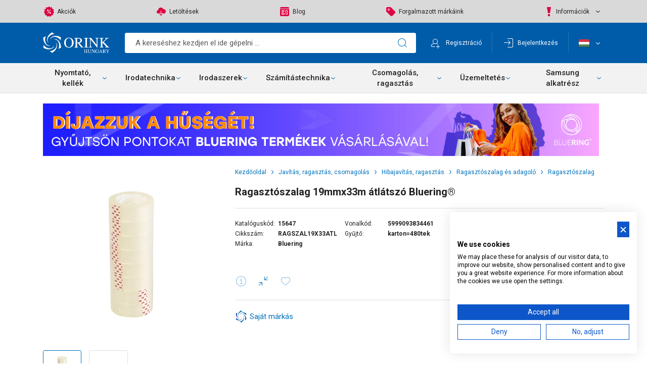

--- FILE ---
content_type: text/html; charset=utf-8
request_url: https://orink.hu/Ragasztoszalag/Ragasztoszalag-19mmx33m-atlatszo-Bluering--p15647.html
body_size: 34604
content:


<!DOCTYPE html>
<html id="ctl00_HtmlMasterTag" xmlns="http://www.w3.org/1999/xhtml" lang="hu">
<head id="ctl00_head"><title>
	Ragasztószalag 19mmx33m átlátszó Bluering® - Orink Hungary
</title><link rel="SHORTCUT ICON" href="../favicon.ico" /><link rel="apple-touch-icon" sizes="180x180" href="../apple-touch-icon.png" /><link rel="icon" type="image/png" sizes="32x32" href="../favicon-32x32.png" /><link rel="icon" type="image/png" sizes="16x16" href="../favicon-16x16.png" /><link rel="manifest" href="../site.webmanifest" /><link rel="mask-icon" href="../safari-pinned-tab.svg" color="#0072bc" /><meta name="msapplication-TileColor" content="#0072bc" /><meta name="theme-color" content="#ffffff" /><meta name="revisit-after" content="3 days" /><meta name="distribution" content="global" /><meta name="rating" content="general" /><meta name="keywords" content="RAGSZAL19X33ATL, Ragasztószalag 19mmx33m átlátszó Bluering®, Bluering, Ragasztószalag" /><meta name="description" content="RAGSZAL19X33ATL, Ragasztószalag 19mmx33m átlátszó Bluering®, Bluering, Ragasztószalag" /><meta charset="UTF-8" /><meta name="viewport" content="width=device-width, height=device-height, initial-scale=1, user-scalable=no, maximum-scale=1" /><link href="https://fonts.googleapis.com/css?family=Roboto:400,500,700&amp;subset=latin-ext" rel="stylesheet" /><link href="https://stackpath.bootstrapcdn.com/font-awesome/4.7.0/css/font-awesome.min.css" rel="stylesheet" /><meta name="format-detection" content="telephone=no" /><link rel="stylesheet" type="text/css" href="/App_Themes/Default/ShopResourcesHandler.axd?k=30e610d2dda1b72dd945347d53cf8d8b&amp;t=css&amp;l=hu" /><script type="text/javascript">var Session = { User : { Lang: 'hu', Dnem:'HUF'}};</script>
<script type="text/javascript" src="/ShopResourcesHandler.axd?k=69ed08a8b85aaedbaf7ee00de5d06f4e&amp;t=js"></script>

<!-- Begin: GTMInit head -->
<script type="text/javascript">
try{{
    window.dataLayer = window.dataLayer || [];
}} catch(e) {{}}
</script>
<!-- End: GTMInit head-->
<script src='https://www.google.com/recaptcha/api.js?onload=renderRecaptchas&render=explicit' defer></script><meta name="robots" content="index, follow" /><meta name="revisit-after" content="5 day" /><!-- Begin: GoogleAnalytics head -->
<script type="text/javascript">
try{
(function(i,s,o,g,r,a,m){i['GoogleAnalyticsObject']=r;i[r]=i[r]||function(){
    (i[r].q=i[r].q||[]).push(arguments)},i[r].l=1*new Date();a=s.createElement(o),
    m=s.getElementsByTagName(o)[0];a.async=1;a.src=g;m.parentNode.insertBefore(a,m)
    })(window,document,'script','//www.google-analytics.com/analytics.js','ga');

    ga('create', 'UA-77049925-1', 'auto');
    ga('send', 'pageview');
} catch(e) {}
</script>
                
<!-- End: GoogleAnalytics head--><!-- Begin: GTM head -->
 <script>try{(function(w,d,s,l,i){w[l]=w[l]||[];w[l].push({'gtm.start':
  new Date().getTime(),event:'gtm.js'});var f=d.getElementsByTagName(s)[0],
  j=d.createElement(s),dl=l!='dataLayer'?'&l='+l:'';j.async=true;j.src=
  'https://www.googletagmanager.com/gtm.js?id='+i+dl;f.parentNode.insertBefore(j,f);
  })(window,document,'script','dataLayer','GTM-MWBTNT4');} catch(e) {}</script>

<!-- End: GTM head--><link rel="canonical" href="https://orink.hu/Ragasztoszalag/Ragasztoszalag-19mmx33m-atlatszo-Bluering--p15647.html" /><meta property="og:description" content="RAGSZAL19X33ATL, Ragasztószalag 19mmx33m átlátszó Bluering®, Bluering, Ragasztószalag" /><meta property="og:title" content="Ragasztószalag 19mmx33m átlátszó Bluering® - Orink Hungary" /><meta property="og:image" content="https://orink.hu/Ragasztoszalag_19mmx33m_atlatszo_Bluering-i333199.webp" /><meta property="og:type" content="website" /><meta property="og:url" content="https://orink.hu/Ragasztoszalag/Ragasztoszalag-19mmx33m-atlatszo-Bluering--p15647.html" /></head>
<body>
    
    
    <!-- Begin: GTM_Vision body-->
<script type="text/javascript">
try{
    dataLayer.push(
{"event":"VS_ViewContent","__vsData":{"user_id":null,"products":[{"Cikkszam":"RAGSZAL19X33ATL","Cikknev":"Ragasztószalag 19mmx33m átlátszó Bluering®","CikkcsoportNev":"Ragasztószalag","FocsoportNev":null,"Index":0,"BruttoEgysegar":"","Mennyiseg":null,"Gyarto":"Bluering","currency":null,"coupon":null}],"currency":"HUF"}}
 );
} catch(e) {}
</script><!-- End: GTM_Vision body--><!-- Begin: GTM body-->
<noscript><iframe src="https://www.googletagmanager.com/ns.html?id=GTM-MWBTNT4"
height="0" width="0" style="display:none;visibility:hidden"></iframe></noscript>
<!-- End: GTM body-->
    <form method="post" action="/Ragasztoszalag/Ragasztoszalag-19mmx33m-atlatszo-Bluering--p15647.html" id="aspnetForm">
<div class="aspNetHidden">
<input type="hidden" name="__VIEWSTATE" id="__VIEWSTATE" value="/[base64]/JyZsPScrbDonJztqLmFzeW5jPXRydWU7ai5zcmM9DQogICdodHRwczovL3d3dy5nb29nbGV0YWdtYW5hZ2VyLmNvbS9ndG0uanM/[base64]/////[base64]/////D2RkZAIpDw8WAh8EaGQWBGYPFQEPSGVseWV0dGVzw610xZFrZAIBDxQrAAIPFgQfEGcfBgL/////[base64]/////[base64]/////w9kZGQCLQ8PFgIfBGhkFgJmDxQrAAIPFgQfEGcfBgL/////D2RkZAIuDw8WAh8EaGQWAmYPFCsAAg8WBB8QZx8GAv////8PZGRkAi8PDxYCHwRoZBYCZg8UKwACDxYEHxBnHwYC/////[base64]/////D2QFPGN0bDAwJENPTl9kZWZhdWx0JGN0bDAwJFJQVF9yZXN6bGV0ZWskY3RsMDAkY3RsMTEkTFNWX2VsZW1law88KwAOAwYVAQpNRk9HQUxPTUlEDGYNAv////8PZAU9Y3RsMDAkQ09OX2RlZmF1bHQkY3RsMDAkUlBUX3Jlc3psZXRlayRjdGwwMCRjdGw0OSRHTFNWX2VsZW1law88KwAOAwYVAQZDSUtLSUQMZg0C/////w9kBR5jdGwwMCRjdGwzNiRjdGwwMCRMU1ZfZXJlZG1lbnkPZ2QFPGN0bDAwJENPTl9kZWZhdWx0JGN0bDAwJFJQVF9yZXN6bGV0ZWskY3RsMDAkY3RsNTUkTFNWX2VsZW1law88KwAOAwYVAQpsZXRvbHRlc0lkDGYNAv////8PZAU8Y3RsMDAkQ09OX2RlZmF1bHQkY3RsMDAkUlBUX3Jlc3psZXRlayRjdGwwMCRjdGwxMiRMU1ZfZWxlbWVrDzwrAA4DBhUBAmlkDGYNAv////[base64]/////w9kBU9jdGwwMCRDT05fZGVmYXVsdCRjdGwwMCRSUFRfcmVzemxldGVrJGN0bDAwJGtvbXBhdGliaWxpdGFzX2NvbnRhaW5lciRMU1ZfZWxlbWVrDzwrAA4DBhUBCnR1bHRpcHVzaWQMZg0C/////w9kBU9jdGwwMCRDT05fZGVmYXVsdCRjdGwwMCRSUFRfcmVzemxldGVrJGN0bDAwJGN0bDUxJGN0bDAwJGN0bDAyJGN0bDAzJExTVl9lcnRla2VrDxQrAA5kZGRkZGRkFCsAAWQCAWRkZGYC/////[base64]/////w9kBU9jdGwwMCRDT05fZGVmYXVsdCRjdGwwMCRSUFRfcmVzemxldGVrJGN0bDAwJGN0bDUxJGN0bDAwJGN0bDAyJGN0bDA0JExTVl9lcnRla2VrDxQrAA5kZGRkZGRkFCsAAWQCAWRkZGYC/////w9kBT1jdGwwMCRDT05fZGVmYXVsdCRjdGwwMCRSUFRfcmVzemxldGVrJGN0bDAwJGN0bDUwJEdMU1ZfZWxlbWVrDzwrAA4DBhUBBkNJS0tJRAxmDQL/////D2QFI2N0bDAwJGN0bDM2JFVDT19oaWJhTGlzdGEkTFNWX2hpYmFrD2dkBRZjdGwwMCRjdGwzNCRMU1ZfY2lra2VrDxQrAA5kZGRkZGRkFCsAAWQCAWRkZGYC/////w9k+hv/+7VMcVR91T+tOfJtkq8iObvt0IMiqEpouILD6mQ=" />
</div>

<SCRIPT language="javascript">var win=null;
function NewWindow(mypage,myname,w,h,scroll,pos){
if(pos=="random"){LeftPosition=(screen.width)?Math.floor(Math.random()*(screen.width-w)):100;TopPosition=(screen.height)?Math.floor(Math.random()*((screen.height-h)-75)):100;}
if(pos=="center"){LeftPosition=(screen.width)?(screen.width-w)/2:100;TopPosition=(screen.height)?(screen.height-h)/2:100;}
else if((pos!="center" && pos!="random") || pos==null){LeftPosition=0;TopPosition=20}
settings='width='+w+',height='+h+',top='+TopPosition+',left='+LeftPosition+',scrollbars='+scroll+',location=no,directories=no,status=yes,menubar=no,toolbar=no,resizable=no';
win=window.open(mypage,myname,settings);}</SCRIPT>

        
         <header>
            
             <div class="header__grey">
                <div class="container">
                    <ul class="webmenu grey-menu--first" id="ctl00_ctl21" data-log="WebMenu-27">
	<li class="menu-item--sale"><a href="/akciok" data-menuid="45">Akciók</a></li><li class="menu-item--download"><a href="/egyeb/letoltes/pag_letoltes.aspx" data-menuid="48">Letöltések</a></li><li class="menu-item--blog"><a href="/blog/" data-menuid="49">Blog</a></li><li class="menu-item--brands"><a href="/markak/lista" data-menuid="50">Forgalmazott márkáink</a></li>
</ul>
                    <ul class="webmenu grey-menu--second" id="ctl00_ctl22" data-log="WebMenu-27">
	<li class="menu-item--info"><a href="/" data-menuid="72">Információk</a><ul class="">
		<li class="menu-item--other"><a href="/cegunkrol-hCEGUNKROL.html" data-menuid="53">Cégünkről</a></li><li class="menu-item--other"><a href="/adatkezelesi-szabalyzat-jadatved.html" data-menuid="54">Adatkezelési Nyilatkozat</a></li><li class="menu-item--other"><a href="/altalanos-szerzodesi-feltetelek-jaltszerz.html" data-menuid="55">Általános Szerződési Feltételek</a></li><li class="menu-item--other"><a href="/nyilatkozatok/gdpr.aspx" data-menuid="56">Adatkezeléssel kapcsolatos kérelem</a></li><li><a href="/betetdijas-rendszer--hBETETDIJ.html" data-menuid="153">Betétdíjas rendszer </a></li>
	</ul></li>
</ul>  
                </div>
             </div>
            <div class="header__top">
                <div class="container">  
                    <div class="inner">
                        <a href="../" class="header__logo" title="Főoldal"></a>
                        <div class="search-icon--mobile"></div>
<div id="ctl00_ctl24_PAN_egyszeru" class="search header__search" onkeypress="javascript:return WebForm_FireDefaultButton(event, &#39;ctl00_ctl24_BTN_keres&#39;)">
	
    <input name="ctl00$ctl24$EDI_keres" type="text" id="ctl00_ctl24_EDI_keres" onclick="javascript:Egyszerukereses.showKorabbiKereses();" autocomplete="off" placeholder="A kereséshez kezdjen el ide gépelni ..." />
    <input type="submit" name="ctl00$ctl24$BTN_keres" value="" onclick="Egyszerukereses.btnClick(&#39;ctl00_ctl24_EDI_keres&#39;,&#39;/kereses/&#39;,false,false,&#39;ctl00_ctl24_BTN_keres&#39;);return false;" id="ctl00_ctl24_BTN_keres" title="Keresés indítása" class="icon search-icon" />
    
    <div class="search__panel">
        
    </div>

</div>
<script type="text/javascript">
    $(document).ready(function () {
        Egyszerukereses.Options.vsLoaderOptions = {
            direction: 'left'
        };
        Egyszerukereses.Options.korabbiKeresesEredmenyeClass = '.search__history';
        Egyszerukereses.Options.appendClass = '.search__panel';
        Egyszerukereses.Options.lastSearchPanelClass = '.search__history';
        Egyszerukereses.Options.keresesKiegeszito = 'search__suggestions';
        Egyszerukereses.Options.keresesCikkcsoportClass = '.item--group';
        Egyszerukereses.Options.addScrollBarOuter = false;
        Egyszerukereses.Options.setFocus = true;
        Egyszerukereses.Options.limit = 10; /*Max. ennyi csoportból jön majd találat.*/
        Egyszerukereses.Options.csoport = 1;   /*1 csoportból max ennyi találat jön. Tehát ha cikkcsoportot/főcsoportokat kell hozni, akkor ezt 1-re kell állítani!*/
        Egyszerukereses.Options.focsoportra = 0;  /*1: főcsoportokra csoportosítva kellenek a cikkek/főcsoportok; 0: cikkcsoportokra*/
        Egyszerukereses.UCO_kereses($('#ctl00_ctl24_EDI_keres'), $('#ctl00_ctl24_BTN_keres'), $(".header-search .input"), false);
    });
</script>
                    
                        
                        
        <div class="login-wrapper">
            <input type="submit" name="ctl00$ctl26$BUT_regisztracio" value="Regisztráció" id="ctl00_ctl26_BUT_regisztracio" tabindex="1" title="Ön új felhasználó? Regisztráljon!" class="reg-button" />
            <div class="login-button-wrapper">
                <div class="login-button">Bejelentkezés</div>
                <div id="ctl00_ctl26_PAN_login" class="login-popper popper" onkeypress="javascript:return WebForm_FireDefaultButton(event, &#39;ctl00_ctl26_BUT_login&#39;)">
	
                    <div class="login--title">Bejelentkezés                        
                    </div>
                    <div class="login--login">
                        <div class="input-wrapper">                            
                            <label for="ctl00_ctl26_EDI_loginnev">Felhasználónév:</label>
                            <input name="ctl00$ctl26$EDI_loginnev" type="text" id="ctl00_ctl26_EDI_loginnev" tabindex="1" autofocus="" title="Felhasználónév" autocomplete="username" />
                        </div>
                        <div class="input-wrapper">                            
                            <label for="ctl00_ctl26_EDI_jelszo">Jelszó:</label>
                            <div class="pw-inner">
                                <input name="ctl00$ctl26$EDI_jelszo" type="password" id="ctl00_ctl26_EDI_jelszo" tabindex="1" autocomplete="current-password" />
                                <a href="../login/elfelejtettjelszo/pag_elfelejtettJelszo.aspx" class="forgotten-pw">Mi a jelszavam?</a>
                            </div>
                        </div>
                        <div class="input-wrapper">
                            <span title="Emlékezzen rám ezen a számítógépen"><input id="ctl00_ctl26_CHB_emlekezzen" type="checkbox" name="ctl00$ctl26$CHB_emlekezzen" tabindex="1" /><label for="ctl00_ctl26_CHB_emlekezzen">Belépve maradok</label></span>                            
                        </div>          
                        <div> 
                            <input type="submit" name="ctl00$ctl26$BUT_login" value="Belépés" id="ctl00_ctl26_BUT_login" tabindex="1" class="primary" data-loader="inside" />
                        </div>      
                    </div>
                    <div class="login--signup">
                        <input type="submit" name="ctl00$ctl26$but_reg" value="Regisztráció" id="ctl00_ctl26_but_reg" tabindex="1" class="link-button" />
                    </div>
             
</div>
            </div>
        </div>
                        
                        <div class="header__menu-wrapper">
                            <div class="menu-button">Menü</div>
                            <div class="header__menu popper">
                                <div class="popped-close"></div>
                                <ul class="webmenu main-menu--first" id="ctl00_ctl27" data-log="WebMenu-27">
	<li class="menu-item--sale"><a href="/akciok" data-menuid="45">Akciók</a></li><li class="menu-item--download"><a href="/egyeb/letoltes/pag_letoltes.aspx" data-menuid="48">Letöltések</a></li><li class="menu-item--blog"><a href="/blog/" data-menuid="49">Blog</a></li><li class="menu-item--brands"><a href="/markak/lista" data-menuid="50">Forgalmazott márkáink</a></li>
</ul>                    
                                <ul class="webmenu main-menu--second" id="ctl00_ctl28" data-log="WebMenu-27">
	<li class="menu-item--info"><a href="/" data-menuid="72">Információk</a><ul class="">
		<li class="menu-item--other"><a href="/cegunkrol-hCEGUNKROL.html" data-menuid="53">Cégünkről</a></li><li class="menu-item--other"><a href="/adatkezelesi-szabalyzat-jadatved.html" data-menuid="54">Adatkezelési Nyilatkozat</a></li><li class="menu-item--other"><a href="/altalanos-szerzodesi-feltetelek-jaltszerz.html" data-menuid="55">Általános Szerződési Feltételek</a></li><li class="menu-item--other"><a href="/nyilatkozatok/gdpr.aspx" data-menuid="56">Adatkezeléssel kapcsolatos kérelem</a></li><li><a href="/betetdijas-rendszer--hBETETDIJ.html" data-menuid="153">Betétdíjas rendszer </a></li>
	</ul></li>
</ul>                    
                                    <div class="lang lang--mobile">                                                                                                                            
                                    

<ul>
    
            <li class="language">
                <input type="submit" name="ctl00$ctl29$RPT_nyelv$ctl00$BUT_valaszt" value="English" id="ctl00_ctl29_RPT_nyelv_ctl00_BUT_valaszt" data-flag="E" />
                <label for="ctl00_ctl29_RPT_nyelv_ctl00_BUT_valaszt">English</label>
            </li>
        
            <li class="language selected">
                <input type="submit" name="ctl00$ctl29$RPT_nyelv$ctl01$BUT_valaszt" value="Magyar" id="ctl00_ctl29_RPT_nyelv_ctl01_BUT_valaszt" data-flag="H" />
                <label for="ctl00_ctl29_RPT_nyelv_ctl01_BUT_valaszt">Magyar</label>
            </li>
        
</ul>
                                </div>       
                            </div>
                            <div class="lang lang--desktop">
                                <span class="button lang-button" title="Magyar" data-flag="H"></span>
                                <div class="lang-popper popper">                             
                                    

<ul>
    
            <li class="language">
                <input type="submit" name="ctl00$ctl31$RPT_nyelv$ctl00$BUT_valaszt" value="English" id="ctl00_ctl31_RPT_nyelv_ctl00_BUT_valaszt" data-flag="E" />
                <label for="ctl00_ctl31_RPT_nyelv_ctl00_BUT_valaszt">English</label>
            </li>
        
            <li class="language selected">
                <input type="submit" name="ctl00$ctl31$RPT_nyelv$ctl01$BUT_valaszt" value="Magyar" id="ctl00_ctl31_RPT_nyelv_ctl01_BUT_valaszt" data-flag="H" />
                <label for="ctl00_ctl31_RPT_nyelv_ctl01_BUT_valaszt">Magyar</label>
            </li>
        
</ul>
                                </div>
                            </div>
                        </div>
                              
                    </div>    
                </div>  
            </div>
            <div class="header__middle">
                <div class="container">  
                    <div class="inner">
                         <nav class="products">
                            <div class="products__menu-icon d-lg-none">Termékeink</div>
                            <ul class="products__menu" id="ctl00_ctl32" data-log="WebMenu-27">
	<li><span title="/images/webmenu/01.jpg" class="item_image_URL"></span><a href="javascript:void(0);" data-menuid="88">Nyomtató, kellék</a><ul class="menu__sub_1">
		<li><a href="/kellek-cAAKE.html" data-menuid="81_AAKE">Kellék</a><ul class="menu__sub_2">
			<li><a href="/toner-cAAKETO.html" data-menuid="81_AAKE_AAKETO">Toner</a></li><li><a href="/tintapatron-cAAKETI.html" data-menuid="81_AAKE_AAKETI">Tintapatron</a></li><li><a href="/developer-cAAKEDE.html" data-menuid="81_AAKE_AAKEDE">Developer</a></li><li><a href="/nyomtatoszalag-cAAKEFS.html" data-menuid="81_AAKE_AAKEFS">Nyomtatószalag</a></li><li><a href="/opc-cAAKEOP.html" data-menuid="81_AAKE_AAKEOP">Opc</a></li><li><a href="/chip-cAAKECH.html" data-menuid="81_AAKE_AAKECH">Chip</a></li><li><a href="/drum-cAAKEDR.html" data-menuid="81_AAKE_AAKEDR">Drum</a></li><li><a href="/fuser-transfer-imaging-conductor-cAAKEFU.html" data-menuid="81_AAKE_AAKEFU">Fuser, transfer, imaging, conductor</a></li><li><a href="/toltesi-anyag-cAAKETA.html" data-menuid="81_AAKE_AAKETA">Töltési anyag</a></li><li><a href="/alkatresz-cAAKETL.html" data-menuid="81_AAKE_AAKETL">Alkatrész</a></li><li><a href="/faxfolia-film-cAAKEFF.html" data-menuid="81_AAKE_AAKEFF">Faxfólia, film</a></li><li><a href="/egyeb-cAAKEEB.html" data-menuid="81_AAKE_AAKEEB">Egyéb</a></li><li><a href="/ures-toner-cAAKETT.html" data-menuid="81_AAKE_AAKETT">Üres toner</a></li>
		</ul></li>
	</ul></li><li><span title="/images/webmenu/02.jpg" class="item_image_URL"></span><a href="javascript:void(0);" data-menuid="89">Irodatechnika</a><ul class="menu__sub_1">
		<li><a href="/irodatechnika-cCIIR.html" data-menuid="82_CIIR">Irodatechnika</a><ul class="menu__sub_2">
			<li><a href="/iratmegsemmisito-gep-cCIIRIR.html" data-menuid="82_CIIR_CIIRIR">Iratmegsemmisítő gép</a></li><li><a href="/hulladekgyujto-zsak-cCIIRHU.html" data-menuid="82_CIIR_CIIRHU">Hulladékgyűjtő zsák</a></li><li><a href="/karbantarto-kellekek-cCIIRKA.html" data-menuid="82_CIIR_CIIRKA">Karbantartó kellékek</a></li><li><a href="/nyomtato-es-feliratozo-gep-kellekek-cCIIRNF.html" data-menuid="82_CIIR_CIIRNF">Nyomtató és feliratozó gép, kellékek</a></li><li><a href="/vagogep-perforalo-gep-cCIIRVA.html" data-menuid="82_CIIR_CIIRVA">Vágógép, perforáló gép</a></li><li><a href="/laminalogep-cCIIRLA.html" data-menuid="82_CIIR_CIIRLA">Laminálógép</a></li><li><a href="/spiralozogep-cCIIRSP.html" data-menuid="82_CIIR_CIIRSP">Spirálozógép</a></li><li><a href="/hokotogep-cCIIRHO.html" data-menuid="82_CIIR_CIIRHO">Hőkötőgép</a></li><li><a href="/koteszeti-kellek-cCIIRKO.html" data-menuid="82_CIIR_CIIRKO">Kötészeti kellék</a></li><li><a href="/arazogep-cCIIRAR.html" data-menuid="82_CIIR_CIIRAR">Árazógép</a></li>
		</ul></li><li><a href="/irodai-kisgep-cCIIK.html" data-menuid="82_CIIK">Irodai kisgép</a><ul class="menu__sub_2">
			<li><a href="/lyukaszto-cCIIKLY.html" data-menuid="82_CIIK_CIIKLY">Lyukasztó</a></li><li><a href="/tuzogep-cCIIKTU.html" data-menuid="82_CIIK_CIIKTU">Tűzőgép</a></li><li><a href="/kapocs-es-adagolo-cCIIKKA.html" data-menuid="82_CIIK_CIIKKA">Kapocs és adagoló</a></li><li><a href="/kapocskiszedo-cCIIKKI.html" data-menuid="82_CIIK_CIIKKI">Kapocskiszedő</a></li><li><a href="/tu-rajzszeg-cCIIKTR.html" data-menuid="82_CIIK_CIIKTR">Tű, rajzszeg</a></li><li><a href="/ollok-kesek-cCIIKOL.html" data-menuid="82_CIIK_CIIKOL">Ollók, kések</a></li><li><a href="/szamologep-cCIIKSZ.html" data-menuid="82_CIIK_CIIKSZ">Számológép</a></li><li><a href="/elem-akkumulator-tolto-cCIIKEL.html" data-menuid="82_CIIK_CIIKEL">Elem, akkumulátor, töltő</a></li><li><a href="/irodai-es-szallitmanyozasi-merleg-cCIIKME.html" data-menuid="82_CIIK_CIIKME">Irodai és szállítmányozási mérleg</a></li><li><a href="/belyegzo-es-kelleke-cCIIKBE.html" data-menuid="82_CIIK_CIIKBE">Bélyegző és kelléke</a></li>
		</ul></li><li><a href="/prezentacio-cCIPR.html" data-menuid="82_CIPR">Prezentáció</a><ul class="menu__sub_2">
			<li><a href="/vetitovaszon-cCIPRHA.html" data-menuid="82_CIPR_CIPRHA">Vetítővászon</a></li><li><a href="/vizual-iranyito-tabla-cCIPRVT.html" data-menuid="82_CIPR_CIPRVT">Vizuál, irányító tábla</a></li><li><a href="/tablatorlo-cCIPRTO.html" data-menuid="82_CIPR_CIPRTO">Táblatörlő</a></li><li><a href="/tablatisztito-cCIPRTI.html" data-menuid="82_CIPR_CIPRTI">Táblatisztító</a></li><li><a href="/tablamagnes-cCIPRTM.html" data-menuid="82_CIPR_CIPRTM">Táblamágnes</a></li><li><a href="/prezentacios-kellekek-cCIPRKE.html" data-menuid="82_CIPR_CIPRKE">Prezentációs kellékek</a></li><li><a href="/terkeptu-cCIPRTU.html" data-menuid="82_CIPR_CIPRTU">Térképtű</a></li><li><a href="/mutatopalca-cCIPRMU.html" data-menuid="82_CIPR_CIPRMU">Mutatópálca</a></li><li><a href="/bemutatotabla-magneses-info-keret-cCIPRMA.html" data-menuid="82_CIPR_CIPRMA">Bemutatótábla, mágneses info keret</a></li><li><a href="/irasvetito-es-folia-cCIPRIF.html" data-menuid="82_CIPR_CIPRIF">Írásvetítő és fólia</a></li><li><a href="/allvanyok-tartok-cCIPRAL.html" data-menuid="82_CIPR_CIPRAL">Állványok, tartók</a></li>
		</ul></li>
	</ul></li><li><span title="/images/webmenu/03.jpg" class="item_image_URL"></span><a href="javascript:void(0);" data-menuid="90">Irodaszerek</a><ul class="menu__sub_1">
		<li><a href="/iroszer-cBAIO.html" data-menuid="83_BAIO">Írószer</a><ul class="menu__sub_2">
			<li><a href="/ceruza-cBAIOCE.html" data-menuid="83_BAIO_BAIOCE">Ceruza</a></li><li><a href="/iroszer-kiegeszito-cBAIOKI.html" data-menuid="83_BAIO_BAIOKI">Írószer kiegészítő</a></li><li><a href="/iroszertarto-cBAIOTA.html" data-menuid="83_BAIO_BAIOTA">Írószertartó</a></li><li><a href="/kreta-specialis-cBAIOKR.html" data-menuid="83_BAIO_BAIOKR">Kréta speciális</a></li><li><a href="/kretamarker-cBAIORT.html" data-menuid="83_BAIO_BAIORT">Krétamarker</a></li><li><a href="/marker-filc-rostiron-cBAIOMA.html" data-menuid="83_BAIO_BAIOMA">Marker, filc, rostirón</a></li><li><a href="/radir-cBAIORA.html" data-menuid="83_BAIO_BAIORA">Radír</a></li><li><a href="/szovegkiemelo-cBAIOSK.html" data-menuid="83_BAIO_BAIOSK">Szövegkiemelő</a></li><li><a href="/toll-cBAIOTO.html" data-menuid="83_BAIO_BAIOTO">Toll</a></li><li><a href="/toltotoll-patron-cBAIOTP.html" data-menuid="83_BAIO_BAIOTP">Töltőtoll, patron</a></li>
		</ul></li><li><a href="/papiraru-cBAPA.html" data-menuid="83_BAPA">Papíráru</a><ul class="menu__sub_2">
			<li><a href="/masolopapir-cBAPAMA.html" data-menuid="83_BAPA_BAPAMA">Másolópapír</a></li><li><a href="/hopapir-penztargepszalag-cBAPAHO.html" data-menuid="83_BAPA_BAPAHO">Hőpapír, pénztárgépszalag</a></li><li><a href="/boritek-tasak-cBAPABO.html" data-menuid="83_BAPA_BAPABO">Boríték, tasak</a></li><li><a href="/etikett-cimke-cBAPAET.html" data-menuid="83_BAPA_BAPAET">Etikett - címke</a></li><li><a href="/oklevel-cBAPAOK.html" data-menuid="83_BAPA_BAPAOK">Oklevél</a></li><li><a href="/fuzetek-cBAPAFU.html" data-menuid="83_BAPA_BAPAFU">Füzetek</a></li><li><a href="/beiro-mutato-notesz-cBAPABE.html" data-menuid="83_BAPA_BAPABE">Beíró, mutató, notesz</a></li><li><a href="/leporello-cBAPALE.html" data-menuid="83_BAPA_BAPALE">Leporelló</a></li><li><a href="/jegyzettomb-oldaljelolo-cimke-cBAPAJE.html" data-menuid="83_BAPA_BAPAJE">Jegyzettömb, oldaljelölő címke</a></li><li><a href="/flipchart-papir--cBAPAFL.html" data-menuid="83_BAPA_BAPAFL">Flipchart papír </a></li><li><a href="/fotopapir-cBAPAFO.html" data-menuid="83_BAPA_BAPAFO">Fotópapír</a></li><li><a href="/arazoszalag-cBAPAAR.html" data-menuid="83_BAPA_BAPAAR">Árazószalag</a></li><li><a href="/nyomtatvany-cBAPANY.html" data-menuid="83_BAPA_BAPANY">Nyomtatvány</a></li><li><a href="/gyuruskonyv-betet-rovatoltpapir-cBAPAGY.html" data-menuid="83_BAPA_BAPAGY">Gyűrűskönyv betét, rovatoltpapír</a></li><li><a href="/pauszpapir-cBAPAPA.html" data-menuid="83_BAPA_BAPAPA">Pauszpapír</a></li><li><a href="/naptar-cBAPANA.html" data-menuid="83_BAPA_BAPANA">Naptár</a></li><li><a href="/konyoklo-cBAPAKO.html" data-menuid="83_BAPA_BAPAKO">Könyöklő</a></li>
		</ul></li><li><a href="/iratrendezes-cBAIR.html" data-menuid="83_BAIR">Iratrendezés</a><ul class="menu__sub_2">
			<li><a href="/alairokonyv-elorendezo-cBAIRAL.html" data-menuid="83_BAIR_BAIRAL">Aláírókönyv, előrendező</a></li><li><a href="/archivalas-cBAIRAR.html" data-menuid="83_BAIR_BAIRAR">Archiválás</a></li><li><a href="/elvalaszto-lap-regiszter-cBAIREL.html" data-menuid="83_BAIR_BAIREL">Elválasztó lap, regiszter</a></li><li><a href="/felirotabla--cBAIRFE.html" data-menuid="83_BAIR_BAIRFE">Felírótábla </a></li><li><a href="/fiokos-irattarolo-irattarto-cBAIRFI.html" data-menuid="83_BAIR_BAIRFI">Fiókos irattároló, irattartó</a></li><li><a href="/fuzetbox-taska-cBAIRFT.html" data-menuid="83_BAIR_BAIRFT">Füzetbox, táska</a></li><li><a href="/genotherm-cBAIRGE.html" data-menuid="83_BAIR_BAIRGE">Genotherm</a></li><li><a href="/gyorsfuzo-cBAIRGY.html" data-menuid="83_BAIR_BAIRGY">Gyorsfűző</a></li><li><a href="/gyuruskonyv-cBAIRGK.html" data-menuid="83_BAIR_BAIRGK">Gyűrűskönyv</a></li><li><a href="/iratpapucs-cBAIRIP.html" data-menuid="83_BAIR_BAIRIP">Iratpapucs</a></li><li><a href="/iratrendezo-cBAIRRE.html" data-menuid="83_BAIR_BAIRRE">Iratrendező</a></li><li><a href="/irattalca-cBAIRTA.html" data-menuid="83_BAIR_BAIRTA">Irattálca</a></li><li><a href="/jelolocimke-cBAIRMU.html" data-menuid="83_BAIR_BAIRMU">Jelölőcímke</a></li><li><a href="/mappa-dosszie-cBAIRMA.html" data-menuid="83_BAIR_BAIRMA">Mappa, dosszié</a></li><li><a href="/szalagos-iromanyfedel-cBAIRSZ.html" data-menuid="83_BAIR_BAIRSZ">Szalagos irományfedél</a></li><li><a href="/tasak-tarto-tok-cBAIRTT.html" data-menuid="83_BAIR_BAIRTT">Tasak, tartó, tok</a></li>
		</ul></li><li><a href="/irodai-es-iskolai-kiegeszito-termekek-cBAIK.html" data-menuid="83_BAIK">Irodai és iskolai kiegészítő termékek</a><ul class="menu__sub_2">
			<li><a href="/iskolai-termek-cBAIKIS.html" data-menuid="83_BAIK_BAIKIS">Iskolai termék</a></li><li><a href="/femhalos-csalad-cBAIKFE.html" data-menuid="83_BAIK_BAIKFE">Fémhálós család</a></li><li><a href="/gemkapocstarto-cBAIKGE.html" data-menuid="83_BAIK_BAIKGE">Gemkapocstartó</a></li><li><a href="/indigo-cBAIKIN.html" data-menuid="83_BAIK_BAIKIN">Indigó</a></li><li><a href="/kulcsjelolo-cimke-cBAIKKU.html" data-menuid="83_BAIK_BAIKKU">Kulcsjelölő címke</a></li><li><a href="/nevjegy-tarto-kituzo-tabla-cBAIKNE.html" data-menuid="83_BAIK_BAIKNE">Névjegy tartó, kitűző, tábla</a></li><li><a href="/papirkosar-szemetes-cBAIKPA.html" data-menuid="83_BAIK_BAIKPA">Papírkosár, szemetes</a></li><li><a href="/levelbonto-cBAIKLE.html" data-menuid="83_BAIK_BAIKLE">Levélbontó</a></li><li><a href="/penzkazetta-cBAIKPE.html" data-menuid="83_BAIK_BAIKPE">Pénzkazetta</a></li><li><a href="/ujjnedvesito-cBAIKUJ.html" data-menuid="83_BAIK_BAIKUJ">Ujjnedvesítő</a></li>
		</ul></li>
	</ul></li><li><span title="/images/webmenu/04.jpg" class="item_image_URL"></span><a href="javascript:void(0);" data-menuid="91">Számítástechnika</a><ul class="menu__sub_1">
		<li><span title="~/Fax_telefon-i458700.webp" class="item_image_URL"></span><a href="/okostelefon-fax-telefon-cDSFT.html" data-menuid="84_DSFT">Okostelefon, fax, telefon</a><ul class="menu__sub_2">
			<li><a href="/fax-telefon-cDSFTFA.html" data-menuid="84_DSFT_DSFTFA">Fax - telefon</a></li><li><a href="/okostelefon-cDSFTTE.html" data-menuid="84_DSFT_DSFTTE">Okostelefon</a></li><li><a href="/okosora-cDSFTOO.html" data-menuid="84_DSFT_DSFTOO">Okosóra</a></li><li><a href="/telefon-fulhallgato-cDSFTFH.html" data-menuid="84_DSFT_DSFTFH">Telefon fülhallgató</a></li><li><a href="/telefon-tok-cDSFTTT.html" data-menuid="84_DSFT_DSFTTT">Telefon tok</a></li><li><a href="/telefontolto-kabel-cDSFTTO.html" data-menuid="84_DSFT_DSFTTO">Telefontöltő, kábel</a></li>
		</ul></li><li><a href="/halozati-eszkoz-cDSHE.html" data-menuid="84_DSHE">Hálózati eszköz</a><ul class="menu__sub_2">
			<li><a href="/halozati-eszkoz-cDSHEHE.html" data-menuid="84_DSHE_DSHEHE">Hálózati eszköz</a></li><li><a href="/halozati-kabel-atalakito-cDSHECB.html" data-menuid="84_DSHE_DSHECB">Hálózati kábel, átalakító</a></li>
		</ul></li><li><a href="/powerbank-cDSPB.html" data-menuid="84_DSPB">Powerbank</a></li><li><span title="~/Adattarolo-i458697.webp" class="item_image_URL"></span><a href="/adattarolo-cDSAD.html" data-menuid="84_DSAD">Adattároló</a><ul class="menu__sub_2">
			<li><a href="/adattarolok-cDSADPE.html" data-menuid="84_DSAD_DSADPE">Adattárolók</a></li><li><a href="/cd-dvd-cDSADCD.html" data-menuid="84_DSAD_DSADCD">CD, DVD</a></li><li><a href="/adatkazetta-cDSADAK.html" data-menuid="84_DSAD_DSADAK">Adatkazetta</a></li>
		</ul></li><li><a href="/ergonomia-cDSEO.html" data-menuid="84_DSEO">Ergonómia</a><ul class="menu__sub_2">
			<li><a href="/derektamasz-cDSEODE.html" data-menuid="84_DSEO_DSEODE">Deréktámasz</a></li><li><a href="/hattamasz-cDSEOHT.html" data-menuid="84_DSEO_DSEOHT">Háttámasz</a></li><li><a href="/kez-es-csuklotamasz-cDSEOKC.html" data-menuid="84_DSEO_DSEOKC">Kéz és csuklótámasz</a></li><li><a href="/munkaallomas-cDSEOMA.html" data-menuid="84_DSEO_DSEOMA">Munkaállomás</a></li>
		</ul></li><li><span title="~/Szamitastechnikai_tisztito-i458704.webp" class="item_image_URL"></span><a href="/szamitastechnikai-tisztito-cDSTI.html" data-menuid="84_DSTI">Számítástechnikai tisztító</a><ul class="menu__sub_2">
			<li><a href="/suritett-levego-cDSTISU.html" data-menuid="84_DSTI_DSTISU">Sürített levegő</a></li><li><a href="/tisztito-folyadek-cDSTIFO.html" data-menuid="84_DSTI_DSTIFO">Tisztító folyadék</a></li><li><a href="/tisztito-kendo-szamtech-cDSTIKE.html" data-menuid="84_DSTI_DSTIKE">Tisztító kendő számtech</a></li>
		</ul></li><li><a href="/megjelenitok-monitorok-kamerak-cDSME.html" data-menuid="84_DSME">Megjelenítők, monitorok, kamerák</a><ul class="menu__sub_2">
			<li><a href="/monitor-kijelzo-cDSMEMO.html" data-menuid="84_DSME_DSMEMO">Monitor, kijelző</a></li><li><a href="/monitor-tablet-tarto-cDSMEKA.html" data-menuid="84_DSME_DSMEKA">Monitor, tablet tartó</a></li><li><a href="/webkamera-cDSMECA.html" data-menuid="84_DSME_DSMECA">Webkamera</a></li>
		</ul></li><li><span title="~/Periferia_es_kellekei-i458703.webp" class="item_image_URL"></span><a href="/periferia-es-kellekei-cDSPE.html" data-menuid="84_DSPE">Periféria és kellékei</a><ul class="menu__sub_2">
			<li><a href="/billentyuzet-cDSPEBI.html" data-menuid="84_DSPE_DSPEBI">Billentyűzet</a></li><li><a href="/billentyuzet-eger-cDSPEMK.html" data-menuid="84_DSPE_DSPEMK">Billentyűzet + Egér</a></li><li><a href="/eger-mutatoeszkoz-cDSPEEG.html" data-menuid="84_DSPE_DSPEEG">Egér, mutatóeszköz</a></li><li><a href="/egerpad--cDSPEPA.html" data-menuid="84_DSPE_DSPEPA">Egérpad </a></li><li><a href="/fejhallgato-headset-cDSPEFE.html" data-menuid="84_DSPE_DSPEFE">Fejhallgató, headset</a></li><li><a href="/hangszoro-mikrofon-cDSPEHA.html" data-menuid="84_DSPE_DSPEHA">Hangszóró, mikrofon</a></li>
		</ul></li><li><span title="~/Notebook-i458702.webp" class="item_image_URL"></span><a href="/notebook-cDSNO.html" data-menuid="84_DSNO">Notebook</a><ul class="menu__sub_2">
			<li><a href="/notebook-laptop-kiegeszito-cDSNOKI.html" data-menuid="84_DSNO_DSNOKI">Notebook - laptop kiegészítő</a></li><li><a href="/notebook-laptop-taska-cDSNOTA.html" data-menuid="84_DSNO_DSNOTA">Notebook - laptop táska</a></li>
		</ul></li><li><span title="~/Kiegeszitok_tartozekok-i458701.webp" class="item_image_URL"></span><a href="/kiegeszitok-tartozekok-cDSKI.html" data-menuid="84_DSKI">Kiegészítők tartozékok</a><ul class="menu__sub_2">
			<li><a href="/kabel-eloszto-cDSKIKA.html" data-menuid="84_DSKI_DSKIKA">Kábel, elosztó</a></li>
		</ul></li>
	</ul></li><li><span title="/images/webmenu/05.jpg" class="item_image_URL"></span><a href="javascript:void(0);" data-menuid="92">Csomagolás, ragasztás</a><ul class="menu__sub_1">
		<li><a href="/csomagolas-cEJCS.html" data-menuid="85_EJCS">Csomagolás</a><ul class="menu__sub_2">
			<li><a href="/csomagolopapir-cEJCSCS.html" data-menuid="85_EJCS_EJCSCS">Csomagolópapír</a></li><li><a href="/csomagolo-folia-cEJCSFA.html" data-menuid="85_EJCS_EJCSFA">Csomagoló fólia</a></li><li><a href="/leszakitohenger-cEJCSLE.html" data-menuid="85_EJCS_EJCSLE">Leszakítóhenger</a></li><li><a href="/doboz-cEJCSDO.html" data-menuid="85_EJCS_EJCSDO">Doboz</a></li><li><a href="/csomagzarogep-cEJCSGE.html" data-menuid="85_EJCS_EJCSGE">Csomagzárógép</a></li><li><a href="/simitozaras-tasak-cEJCSSI.html" data-menuid="85_EJCS_EJCSSI">Simítózáras tasak</a></li><li><a href="/papirzacsko-zsak-cEJCSPA.html" data-menuid="85_EJCS_EJCSPA">Papírzacskó , zsák</a></li><li><a href="/gumigyuru-cEJCSGU.html" data-menuid="85_EJCS_EJCSGU">Gumigyűrű</a></li><li><a href="/zsineg-cEJCSZN.html" data-menuid="85_EJCS_EJCSZN">Zsineg</a></li><li><a href="/csomagoloanyag-egyeb-cEJCSEG.html" data-menuid="85_EJCS_EJCSEG">Csomagolóanyag egyéb</a></li>
		</ul></li><li><a href="/hibajavitas-ragasztas-cEJRA.html" data-menuid="85_EJRA">Hibajavítás, ragasztás</a><ul class="menu__sub_2">
			<li><a href="/hibajavito-cEJRAHI.html" data-menuid="85_EJRA_EJRAHI">Hibajavító</a></li><li><a href="/ragasztoszalag-es-adagolo-cEJRARA.html" data-menuid="85_EJRA_EJRARA">Ragasztószalag és adagoló</a></li><li><a href="/ragaszto-stift-cEJRAST.html" data-menuid="85_EJRA_EJRAST">Ragasztó stift</a></li><li><a href="/maszkoloszalag--cEJRAMA.html" data-menuid="85_EJRA_EJRAMA">Maszkolószalag </a></li><li><a href="/pillanatragaszto-cEJRAPI.html" data-menuid="85_EJRA_EJRAPI">Pillanatragasztó</a></li><li><a href="/ragaszto-folyekony-cEJRAFO.html" data-menuid="85_EJRA_EJRAFO">Ragasztó folyékony</a></li><li><a href="/gyurmaragaszto-cEJRAGY.html" data-menuid="85_EJRA_EJRAGY">Gyurmaragasztó</a></li><li><a href="/ragaszto-spray--cEJRASP.html" data-menuid="85_EJRA_EJRASP">Ragasztó spray </a></li><li><a href="/ragaszto-eltavolito-spray-cEJRAES.html" data-menuid="85_EJRA_EJRAES">Ragasztó eltávolító spray</a></li><li><a href="/ragaszto-belyegzo-cEJRABE.html" data-menuid="85_EJRA_EJRABE">Ragasztó bélyegző</a></li><li><a href="/ragaszto-csik-cEJRACI.html" data-menuid="85_EJRA_EJRACI">Ragasztó csík</a></li><li><a href="/ragasztopisztoly-es-kelleke-cEJRAPS.html" data-menuid="85_EJRA_EJRAPS">Ragasztópisztoly és kelléke</a></li><li><a href="/ragaszto-specialis-cEJRASS.html" data-menuid="85_EJRA_EJRASS">Ragasztó speciális</a></li>
		</ul></li>
	</ul></li><li><span title="/images/webmenu/06.jpg" class="item_image_URL"></span><a href="javascript:void(0);" data-menuid="93">Üzemeltetés</a><ul class="menu__sub_1">
		<li><a href="/higienia-haztartas-cFITI.html" data-menuid="86_FITI">Higiénia, háztartás</a><ul class="menu__sub_2">
			<li><a href="/higieniai-papiraruk-cFITIHP.html" data-menuid="86_FITI_FITIHP">Higiéniai papíráruk</a></li><li><a href="/felulettisztitas-cFITIEE.html" data-menuid="86_FITI_FITIEE">Felülettisztítás</a></li><li><a href="/keztisztitas-cFITIKE.html" data-menuid="86_FITI_FITIKE">Kéztisztítás</a></li><li><a href="/mosogatas-cFITIMO.html" data-menuid="86_FITI_FITIMO">Mosogatás</a></li><li><a href="/moso-es-oblitoszerek-cFITIMM.html" data-menuid="86_FITI_FITIMM">Mosó- és öblítőszerek</a></li><li><a href="/higieniai-kiegeszito-termekek-cFITIHK.html" data-menuid="86_FITI_FITIHK">Higiéniai kiegészítő termékek</a></li><li><a href="/szonyeg-karpit-es-butortisztitok-cFITISK.html" data-menuid="86_FITI_FITISK">Szőnyeg- kárpit és bútortisztítók</a></li><li><a href="/vizkooldas-wc-es-szanitertisztitas-cFITIVS.html" data-menuid="86_FITI_FITIVS">Vízkőoldás, WC és szanitertisztítás</a></li><li><a href="/adagolok-tarolok-keszulekek-cFITIDK.html" data-menuid="86_FITI_FITIDK">Adagolók, tárolók, készülékek</a></li><li><a href="/takaritoeszkozok-cFITITA.html" data-menuid="86_FITI_FITITA">Takarítóeszközök</a></li><li><a href="/haztartas-cFITIWA.html" data-menuid="86_FITI_FITIWA">Háztartás</a></li><li><a href="/kisallattartashoz-kapcsolodo-tisztitoszerek-cFITIKK.html" data-menuid="86_FITI_FITIKK">Kisállattartáshoz kapcsolódó tisztítószerek</a></li><li><a href="/tisztito-es-torlokendok-cFITIKZ.html" data-menuid="86_FITI_FITIKZ">Tisztító és törlőkendők</a></li><li><a href="/egyeb-haztartasi-cFITIHA.html" data-menuid="86_FITI_FITIHA">Egyéb háztartási</a></li><li><a href="/autoapolas-cFITIAA.html" data-menuid="86_FITI_FITIAA">Autóápolás</a></li>
		</ul></li><li><a href="/irodabutor-es-kiegeszitok-cFIBU.html" data-menuid="86_FIBU">Irodabútor és kiegészítők</a><ul class="menu__sub_2">
			<li><a href="/targyaloszek-cFIBUTA.html" data-menuid="86_FIBU_FIBUTA">Tárgyalószék</a></li><li><a href="/forgoszek--cFIBUFR.html" data-menuid="86_FIBU_FIBUFR">Forgószék </a></li><li><a href="/szekalatet-kiegeszito-cFIBUAL.html" data-menuid="86_FIBU_FIBUAL">Székalátét, kiegészítő</a></li><li><a href="/ora-cFIBUOR.html" data-menuid="86_FIBU_FIBUOR">Óra</a></li>
		</ul></li><li><a href="/munkavedelem-cFIMU.html" data-menuid="86_FIMU">Munkavédelem</a><ul class="menu__sub_2">
			<li><a href="/maszk-cFIMUMA.html" data-menuid="86_FIMU_FIMUMA">Maszk</a></li><li><a href="/kesztyu-cFIMUGU.html" data-menuid="86_FIMU_FIMUGU">Kesztyű</a></li><li><a href="/vedoszemuveg-cFIMUSE.html" data-menuid="86_FIMU_FIMUSE">Védőszemüveg</a></li><li><a href="/munkaruha-cFIMURU.html" data-menuid="86_FIMU_FIMURU">Munkaruha</a></li><li><a href="/munkavedelmi-labbeli-cFIMUCI.html" data-menuid="86_FIMU_FIMUCI">Munkavédelmi lábbeli</a></li><li><a href="/csuszasgatlo-szalag--cFIMUCS.html" data-menuid="86_FIMU_FIMUCS">Csúszásgátló szalag </a></li><li><a href="/egyeb-vedofelszereles-cFIMUEG.html" data-menuid="86_FIMU_FIMUEG">Egyéb védőfelszerelés</a></li><li><a href="/kordonszalag-jelolo-szalag-cFIMUKO.html" data-menuid="86_FIMU_FIMUKO">Kordonszalag, jelölő szalag</a></li><li><a href="/vedofal-cFIMUVF.html" data-menuid="86_FIMU_FIMUVF">Védőfal</a></li>
		</ul></li><li><a href="/uzemeltetes-cFIUZ.html" data-menuid="86_FIUZ">Üzemeltetés</a><ul class="menu__sub_2">
			<li><a href="/uditok-tej-tea-kave-kiegeszitok-cFIUZTE.html" data-menuid="86_FIUZ_FIUZTE">Üdítők, tej, tea, kávé kiegészítők</a></li><li><a href="/haztartasi-gepek-cFIUZHG.html" data-menuid="86_FIUZ_FIUZHG">Háztartási gépek</a></li><li><a href="/haztartasi-eszkozok-cFIUZED.html" data-menuid="86_FIUZ_FIUZED">Háztartási eszközök</a></li><li><a href="/konyhai-kiegeszito-cFIUZKK.html" data-menuid="86_FIUZ_FIUZKK">Konyhai kiegészítő</a></li><li><a href="/vilagitastechnika-cFIUZLE.html" data-menuid="86_FIUZ_FIUZLE">Világítástechnika</a></li><li><a href="/street-food-party-kellekek-cFIUZSF.html" data-menuid="86_FIUZ_FIUZSF">Street food - party kellékek</a></li><li><a href="/szerszamok-kiegeszitok-kerti-felszereles-cFIUZSZ.html" data-menuid="86_FIUZ_FIUZSZ">Szerszámok, kiegészítők, kerti felszerelés</a></li><li><a href="/eloszto-hosszabito-cFIUZTO.html" data-menuid="86_FIUZ_FIUZTO">Elosztó, hosszabító</a></li><li><a href="/paramentesito-cFIUZPA.html" data-menuid="86_FIUZ_FIUZPA">Páramentesítő</a></li><li><a href="/asztali-kiegeszitok-kellekek-cFIUZAS.html" data-menuid="86_FIUZ_FIUZAS">Asztali kiegészítők, kellékek</a></li>
		</ul></li>
	</ul></li><li><span title="/images/webmenu/07.jpg" class="item_image_URL"></span><a href="javascript:void(0);" data-menuid="94">Samsung alkatrész</a><ul class="menu__sub_1">
		<li><a href="/haztartasi-gep-alkatreszek-cSAHA.html" data-menuid="87_SAHA">Háztartási gép alkatrészek</a><ul class="menu__sub_2">
			<li><a href="/klima-alkatreszek-cSAHAKL.html" data-menuid="87_SAHA_SAHAKL">Klima alkatrészek</a></li><li><a href="/mosogatogep-alkatresz-cSAHAMG.html" data-menuid="87_SAHA_SAHAMG">Mosogatógép alkatrész</a></li><li><a href="/mosogep-alkatresz-cSAHAMO.html" data-menuid="87_SAHA_SAHAMO">Mosógép alkatrész</a></li><li><a href="/tuzhely-alkatresz-cSAHATU.html" data-menuid="87_SAHA_SAHATU">Tűzhely alkatrész</a></li><li><a href="/huto-alkatreszek-cSAHAHU.html" data-menuid="87_SAHA_SAHAHU">Hűtő alkatrészek</a></li><li><a href="/szaritogep-alkatresz-cSAHASA.html" data-menuid="87_SAHA_SAHASA">Szárítógép alkatrész</a></li><li><a href="/porszivo-alkatreszek-cSAHAPO.html" data-menuid="87_SAHA_SAHAPO">Porszívó alkatrészek</a></li>
		</ul></li><li><a href="/tv-es-egyeb-alkatresz-cSASA.html" data-menuid="87_SASA">TV és egyéb alkatrész</a><ul class="menu__sub_2">
			<li><a href="/tv-alkatreszek-cSASATV.html" data-menuid="87_SASA_SASATV">TV alkatrészek</a></li><li><a href="/hazimozi-cSASAHM.html" data-menuid="87_SASA_SASAHM">Házimozi</a></li>
		</ul></li>
	</ul></li>
</ul>
                            <div class="products__popper popper">
                                <ul class="products__menu--mobile" id="ctl00_ctl33" data-log="WebMenu-27">
	<li><a href="javascript:void(0);" data-menuid="88">Nyomtató, kellék</a><ul class="menu__sub_1">
		<li><a href="/kellek-cAAKE.html" data-menuid="81_AAKE">Kellék</a><ul class="menu__sub_2">
			<li><a href="/toner-cAAKETO.html" data-menuid="81_AAKE_AAKETO">Toner</a></li><li><a href="/tintapatron-cAAKETI.html" data-menuid="81_AAKE_AAKETI">Tintapatron</a></li><li><a href="/developer-cAAKEDE.html" data-menuid="81_AAKE_AAKEDE">Developer</a></li><li><a href="/nyomtatoszalag-cAAKEFS.html" data-menuid="81_AAKE_AAKEFS">Nyomtatószalag</a></li><li><a href="/opc-cAAKEOP.html" data-menuid="81_AAKE_AAKEOP">Opc</a></li><li><a href="/chip-cAAKECH.html" data-menuid="81_AAKE_AAKECH">Chip</a></li><li><a href="/drum-cAAKEDR.html" data-menuid="81_AAKE_AAKEDR">Drum</a></li><li><a href="/fuser-transfer-imaging-conductor-cAAKEFU.html" data-menuid="81_AAKE_AAKEFU">Fuser, transfer, imaging, conductor</a></li><li><a href="/toltesi-anyag-cAAKETA.html" data-menuid="81_AAKE_AAKETA">Töltési anyag</a></li><li><a href="/alkatresz-cAAKETL.html" data-menuid="81_AAKE_AAKETL">Alkatrész</a></li><li><a href="/faxfolia-film-cAAKEFF.html" data-menuid="81_AAKE_AAKEFF">Faxfólia, film</a></li><li><a href="/egyeb-cAAKEEB.html" data-menuid="81_AAKE_AAKEEB">Egyéb</a></li><li><a href="/ures-toner-cAAKETT.html" data-menuid="81_AAKE_AAKETT">Üres toner</a></li>
		</ul></li>
	</ul></li><li><a href="javascript:void(0);" data-menuid="89">Irodatechnika</a><ul class="menu__sub_1">
		<li><a href="/irodatechnika-cCIIR.html" data-menuid="82_CIIR">Irodatechnika</a><ul class="menu__sub_2">
			<li><a href="/iratmegsemmisito-gep-cCIIRIR.html" data-menuid="82_CIIR_CIIRIR">Iratmegsemmisítő gép</a></li><li><a href="/hulladekgyujto-zsak-cCIIRHU.html" data-menuid="82_CIIR_CIIRHU">Hulladékgyűjtő zsák</a></li><li><a href="/karbantarto-kellekek-cCIIRKA.html" data-menuid="82_CIIR_CIIRKA">Karbantartó kellékek</a></li><li><a href="/nyomtato-es-feliratozo-gep-kellekek-cCIIRNF.html" data-menuid="82_CIIR_CIIRNF">Nyomtató és feliratozó gép, kellékek</a></li><li><a href="/vagogep-perforalo-gep-cCIIRVA.html" data-menuid="82_CIIR_CIIRVA">Vágógép, perforáló gép</a></li><li><a href="/laminalogep-cCIIRLA.html" data-menuid="82_CIIR_CIIRLA">Laminálógép</a></li><li><a href="/spiralozogep-cCIIRSP.html" data-menuid="82_CIIR_CIIRSP">Spirálozógép</a></li><li><a href="/hokotogep-cCIIRHO.html" data-menuid="82_CIIR_CIIRHO">Hőkötőgép</a></li><li><a href="/koteszeti-kellek-cCIIRKO.html" data-menuid="82_CIIR_CIIRKO">Kötészeti kellék</a></li><li><a href="/arazogep-cCIIRAR.html" data-menuid="82_CIIR_CIIRAR">Árazógép</a></li>
		</ul></li><li><a href="/irodai-kisgep-cCIIK.html" data-menuid="82_CIIK">Irodai kisgép</a><ul class="menu__sub_2">
			<li><a href="/lyukaszto-cCIIKLY.html" data-menuid="82_CIIK_CIIKLY">Lyukasztó</a></li><li><a href="/tuzogep-cCIIKTU.html" data-menuid="82_CIIK_CIIKTU">Tűzőgép</a></li><li><a href="/kapocs-es-adagolo-cCIIKKA.html" data-menuid="82_CIIK_CIIKKA">Kapocs és adagoló</a></li><li><a href="/kapocskiszedo-cCIIKKI.html" data-menuid="82_CIIK_CIIKKI">Kapocskiszedő</a></li><li><a href="/tu-rajzszeg-cCIIKTR.html" data-menuid="82_CIIK_CIIKTR">Tű, rajzszeg</a></li><li><a href="/ollok-kesek-cCIIKOL.html" data-menuid="82_CIIK_CIIKOL">Ollók, kések</a></li><li><a href="/szamologep-cCIIKSZ.html" data-menuid="82_CIIK_CIIKSZ">Számológép</a></li><li><a href="/elem-akkumulator-tolto-cCIIKEL.html" data-menuid="82_CIIK_CIIKEL">Elem, akkumulátor, töltő</a></li><li><a href="/irodai-es-szallitmanyozasi-merleg-cCIIKME.html" data-menuid="82_CIIK_CIIKME">Irodai és szállítmányozási mérleg</a></li><li><a href="/belyegzo-es-kelleke-cCIIKBE.html" data-menuid="82_CIIK_CIIKBE">Bélyegző és kelléke</a></li>
		</ul></li><li><a href="/prezentacio-cCIPR.html" data-menuid="82_CIPR">Prezentáció</a><ul class="menu__sub_2">
			<li><a href="/vetitovaszon-cCIPRHA.html" data-menuid="82_CIPR_CIPRHA">Vetítővászon</a></li><li><a href="/vizual-iranyito-tabla-cCIPRVT.html" data-menuid="82_CIPR_CIPRVT">Vizuál, irányító tábla</a></li><li><a href="/tablatorlo-cCIPRTO.html" data-menuid="82_CIPR_CIPRTO">Táblatörlő</a></li><li><a href="/tablatisztito-cCIPRTI.html" data-menuid="82_CIPR_CIPRTI">Táblatisztító</a></li><li><a href="/tablamagnes-cCIPRTM.html" data-menuid="82_CIPR_CIPRTM">Táblamágnes</a></li><li><a href="/prezentacios-kellekek-cCIPRKE.html" data-menuid="82_CIPR_CIPRKE">Prezentációs kellékek</a></li><li><a href="/terkeptu-cCIPRTU.html" data-menuid="82_CIPR_CIPRTU">Térképtű</a></li><li><a href="/mutatopalca-cCIPRMU.html" data-menuid="82_CIPR_CIPRMU">Mutatópálca</a></li><li><a href="/bemutatotabla-magneses-info-keret-cCIPRMA.html" data-menuid="82_CIPR_CIPRMA">Bemutatótábla, mágneses info keret</a></li><li><a href="/irasvetito-es-folia-cCIPRIF.html" data-menuid="82_CIPR_CIPRIF">Írásvetítő és fólia</a></li><li><a href="/allvanyok-tartok-cCIPRAL.html" data-menuid="82_CIPR_CIPRAL">Állványok, tartók</a></li>
		</ul></li>
	</ul></li><li><a href="javascript:void(0);" data-menuid="90">Irodaszerek</a><ul class="menu__sub_1">
		<li><a href="/iroszer-cBAIO.html" data-menuid="83_BAIO">Írószer</a><ul class="menu__sub_2">
			<li><a href="/ceruza-cBAIOCE.html" data-menuid="83_BAIO_BAIOCE">Ceruza</a></li><li><a href="/iroszer-kiegeszito-cBAIOKI.html" data-menuid="83_BAIO_BAIOKI">Írószer kiegészítő</a></li><li><a href="/iroszertarto-cBAIOTA.html" data-menuid="83_BAIO_BAIOTA">Írószertartó</a></li><li><a href="/kreta-specialis-cBAIOKR.html" data-menuid="83_BAIO_BAIOKR">Kréta speciális</a></li><li><a href="/kretamarker-cBAIORT.html" data-menuid="83_BAIO_BAIORT">Krétamarker</a></li><li><a href="/marker-filc-rostiron-cBAIOMA.html" data-menuid="83_BAIO_BAIOMA">Marker, filc, rostirón</a></li><li><a href="/radir-cBAIORA.html" data-menuid="83_BAIO_BAIORA">Radír</a></li><li><a href="/szovegkiemelo-cBAIOSK.html" data-menuid="83_BAIO_BAIOSK">Szövegkiemelő</a></li><li><a href="/toll-cBAIOTO.html" data-menuid="83_BAIO_BAIOTO">Toll</a></li><li><a href="/toltotoll-patron-cBAIOTP.html" data-menuid="83_BAIO_BAIOTP">Töltőtoll, patron</a></li>
		</ul></li><li><a href="/papiraru-cBAPA.html" data-menuid="83_BAPA">Papíráru</a><ul class="menu__sub_2">
			<li><a href="/masolopapir-cBAPAMA.html" data-menuid="83_BAPA_BAPAMA">Másolópapír</a></li><li><a href="/hopapir-penztargepszalag-cBAPAHO.html" data-menuid="83_BAPA_BAPAHO">Hőpapír, pénztárgépszalag</a></li><li><a href="/boritek-tasak-cBAPABO.html" data-menuid="83_BAPA_BAPABO">Boríték, tasak</a></li><li><a href="/etikett-cimke-cBAPAET.html" data-menuid="83_BAPA_BAPAET">Etikett - címke</a></li><li><a href="/oklevel-cBAPAOK.html" data-menuid="83_BAPA_BAPAOK">Oklevél</a></li><li><a href="/fuzetek-cBAPAFU.html" data-menuid="83_BAPA_BAPAFU">Füzetek</a></li><li><a href="/beiro-mutato-notesz-cBAPABE.html" data-menuid="83_BAPA_BAPABE">Beíró, mutató, notesz</a></li><li><a href="/leporello-cBAPALE.html" data-menuid="83_BAPA_BAPALE">Leporelló</a></li><li><a href="/jegyzettomb-oldaljelolo-cimke-cBAPAJE.html" data-menuid="83_BAPA_BAPAJE">Jegyzettömb, oldaljelölő címke</a></li><li><a href="/flipchart-papir--cBAPAFL.html" data-menuid="83_BAPA_BAPAFL">Flipchart papír </a></li><li><a href="/fotopapir-cBAPAFO.html" data-menuid="83_BAPA_BAPAFO">Fotópapír</a></li><li><a href="/arazoszalag-cBAPAAR.html" data-menuid="83_BAPA_BAPAAR">Árazószalag</a></li><li><a href="/nyomtatvany-cBAPANY.html" data-menuid="83_BAPA_BAPANY">Nyomtatvány</a></li><li><a href="/gyuruskonyv-betet-rovatoltpapir-cBAPAGY.html" data-menuid="83_BAPA_BAPAGY">Gyűrűskönyv betét, rovatoltpapír</a></li><li><a href="/pauszpapir-cBAPAPA.html" data-menuid="83_BAPA_BAPAPA">Pauszpapír</a></li><li><a href="/naptar-cBAPANA.html" data-menuid="83_BAPA_BAPANA">Naptár</a></li><li><a href="/konyoklo-cBAPAKO.html" data-menuid="83_BAPA_BAPAKO">Könyöklő</a></li>
		</ul></li><li><a href="/iratrendezes-cBAIR.html" data-menuid="83_BAIR">Iratrendezés</a><ul class="menu__sub_2">
			<li><a href="/alairokonyv-elorendezo-cBAIRAL.html" data-menuid="83_BAIR_BAIRAL">Aláírókönyv, előrendező</a></li><li><a href="/archivalas-cBAIRAR.html" data-menuid="83_BAIR_BAIRAR">Archiválás</a></li><li><a href="/elvalaszto-lap-regiszter-cBAIREL.html" data-menuid="83_BAIR_BAIREL">Elválasztó lap, regiszter</a></li><li><a href="/felirotabla--cBAIRFE.html" data-menuid="83_BAIR_BAIRFE">Felírótábla </a></li><li><a href="/fiokos-irattarolo-irattarto-cBAIRFI.html" data-menuid="83_BAIR_BAIRFI">Fiókos irattároló, irattartó</a></li><li><a href="/fuzetbox-taska-cBAIRFT.html" data-menuid="83_BAIR_BAIRFT">Füzetbox, táska</a></li><li><a href="/genotherm-cBAIRGE.html" data-menuid="83_BAIR_BAIRGE">Genotherm</a></li><li><a href="/gyorsfuzo-cBAIRGY.html" data-menuid="83_BAIR_BAIRGY">Gyorsfűző</a></li><li><a href="/gyuruskonyv-cBAIRGK.html" data-menuid="83_BAIR_BAIRGK">Gyűrűskönyv</a></li><li><a href="/iratpapucs-cBAIRIP.html" data-menuid="83_BAIR_BAIRIP">Iratpapucs</a></li><li><a href="/iratrendezo-cBAIRRE.html" data-menuid="83_BAIR_BAIRRE">Iratrendező</a></li><li><a href="/irattalca-cBAIRTA.html" data-menuid="83_BAIR_BAIRTA">Irattálca</a></li><li><a href="/jelolocimke-cBAIRMU.html" data-menuid="83_BAIR_BAIRMU">Jelölőcímke</a></li><li><a href="/mappa-dosszie-cBAIRMA.html" data-menuid="83_BAIR_BAIRMA">Mappa, dosszié</a></li><li><a href="/szalagos-iromanyfedel-cBAIRSZ.html" data-menuid="83_BAIR_BAIRSZ">Szalagos irományfedél</a></li><li><a href="/tasak-tarto-tok-cBAIRTT.html" data-menuid="83_BAIR_BAIRTT">Tasak, tartó, tok</a></li>
		</ul></li><li><a href="/irodai-es-iskolai-kiegeszito-termekek-cBAIK.html" data-menuid="83_BAIK">Irodai és iskolai kiegészítő termékek</a><ul class="menu__sub_2">
			<li><a href="/iskolai-termek-cBAIKIS.html" data-menuid="83_BAIK_BAIKIS">Iskolai termék</a></li><li><a href="/femhalos-csalad-cBAIKFE.html" data-menuid="83_BAIK_BAIKFE">Fémhálós család</a></li><li><a href="/gemkapocstarto-cBAIKGE.html" data-menuid="83_BAIK_BAIKGE">Gemkapocstartó</a></li><li><a href="/indigo-cBAIKIN.html" data-menuid="83_BAIK_BAIKIN">Indigó</a></li><li><a href="/kulcsjelolo-cimke-cBAIKKU.html" data-menuid="83_BAIK_BAIKKU">Kulcsjelölő címke</a></li><li><a href="/nevjegy-tarto-kituzo-tabla-cBAIKNE.html" data-menuid="83_BAIK_BAIKNE">Névjegy tartó, kitűző, tábla</a></li><li><a href="/papirkosar-szemetes-cBAIKPA.html" data-menuid="83_BAIK_BAIKPA">Papírkosár, szemetes</a></li><li><a href="/levelbonto-cBAIKLE.html" data-menuid="83_BAIK_BAIKLE">Levélbontó</a></li><li><a href="/penzkazetta-cBAIKPE.html" data-menuid="83_BAIK_BAIKPE">Pénzkazetta</a></li><li><a href="/ujjnedvesito-cBAIKUJ.html" data-menuid="83_BAIK_BAIKUJ">Ujjnedvesítő</a></li>
		</ul></li>
	</ul></li><li><a href="javascript:void(0);" data-menuid="91">Számítástechnika</a><ul class="menu__sub_1">
		<li><a href="/okostelefon-fax-telefon-cDSFT.html" data-menuid="84_DSFT">Okostelefon, fax, telefon</a><ul class="menu__sub_2">
			<li><a href="/fax-telefon-cDSFTFA.html" data-menuid="84_DSFT_DSFTFA">Fax - telefon</a></li><li><a href="/okostelefon-cDSFTTE.html" data-menuid="84_DSFT_DSFTTE">Okostelefon</a></li><li><a href="/okosora-cDSFTOO.html" data-menuid="84_DSFT_DSFTOO">Okosóra</a></li><li><a href="/telefon-fulhallgato-cDSFTFH.html" data-menuid="84_DSFT_DSFTFH">Telefon fülhallgató</a></li><li><a href="/telefon-tok-cDSFTTT.html" data-menuid="84_DSFT_DSFTTT">Telefon tok</a></li><li><a href="/telefontolto-kabel-cDSFTTO.html" data-menuid="84_DSFT_DSFTTO">Telefontöltő, kábel</a></li>
		</ul></li><li><a href="/halozati-eszkoz-cDSHE.html" data-menuid="84_DSHE">Hálózati eszköz</a><ul class="menu__sub_2">
			<li><a href="/halozati-eszkoz-cDSHEHE.html" data-menuid="84_DSHE_DSHEHE">Hálózati eszköz</a></li><li><a href="/halozati-kabel-atalakito-cDSHECB.html" data-menuid="84_DSHE_DSHECB">Hálózati kábel, átalakító</a></li>
		</ul></li><li><a href="/powerbank-cDSPB.html" data-menuid="84_DSPB">Powerbank</a></li><li><a href="/adattarolo-cDSAD.html" data-menuid="84_DSAD">Adattároló</a><ul class="menu__sub_2">
			<li><a href="/adattarolok-cDSADPE.html" data-menuid="84_DSAD_DSADPE">Adattárolók</a></li><li><a href="/cd-dvd-cDSADCD.html" data-menuid="84_DSAD_DSADCD">CD, DVD</a></li><li><a href="/adatkazetta-cDSADAK.html" data-menuid="84_DSAD_DSADAK">Adatkazetta</a></li>
		</ul></li><li><a href="/ergonomia-cDSEO.html" data-menuid="84_DSEO">Ergonómia</a><ul class="menu__sub_2">
			<li><a href="/derektamasz-cDSEODE.html" data-menuid="84_DSEO_DSEODE">Deréktámasz</a></li><li><a href="/hattamasz-cDSEOHT.html" data-menuid="84_DSEO_DSEOHT">Háttámasz</a></li><li><a href="/kez-es-csuklotamasz-cDSEOKC.html" data-menuid="84_DSEO_DSEOKC">Kéz és csuklótámasz</a></li><li><a href="/munkaallomas-cDSEOMA.html" data-menuid="84_DSEO_DSEOMA">Munkaállomás</a></li>
		</ul></li><li><a href="/szamitastechnikai-tisztito-cDSTI.html" data-menuid="84_DSTI">Számítástechnikai tisztító</a><ul class="menu__sub_2">
			<li><a href="/suritett-levego-cDSTISU.html" data-menuid="84_DSTI_DSTISU">Sürített levegő</a></li><li><a href="/tisztito-folyadek-cDSTIFO.html" data-menuid="84_DSTI_DSTIFO">Tisztító folyadék</a></li><li><a href="/tisztito-kendo-szamtech-cDSTIKE.html" data-menuid="84_DSTI_DSTIKE">Tisztító kendő számtech</a></li>
		</ul></li><li><a href="/megjelenitok-monitorok-kamerak-cDSME.html" data-menuid="84_DSME">Megjelenítők, monitorok, kamerák</a><ul class="menu__sub_2">
			<li><a href="/monitor-kijelzo-cDSMEMO.html" data-menuid="84_DSME_DSMEMO">Monitor, kijelző</a></li><li><a href="/monitor-tablet-tarto-cDSMEKA.html" data-menuid="84_DSME_DSMEKA">Monitor, tablet tartó</a></li><li><a href="/webkamera-cDSMECA.html" data-menuid="84_DSME_DSMECA">Webkamera</a></li>
		</ul></li><li><a href="/periferia-es-kellekei-cDSPE.html" data-menuid="84_DSPE">Periféria és kellékei</a><ul class="menu__sub_2">
			<li><a href="/billentyuzet-cDSPEBI.html" data-menuid="84_DSPE_DSPEBI">Billentyűzet</a></li><li><a href="/billentyuzet-eger-cDSPEMK.html" data-menuid="84_DSPE_DSPEMK">Billentyűzet + Egér</a></li><li><a href="/eger-mutatoeszkoz-cDSPEEG.html" data-menuid="84_DSPE_DSPEEG">Egér, mutatóeszköz</a></li><li><a href="/egerpad--cDSPEPA.html" data-menuid="84_DSPE_DSPEPA">Egérpad </a></li><li><a href="/fejhallgato-headset-cDSPEFE.html" data-menuid="84_DSPE_DSPEFE">Fejhallgató, headset</a></li><li><a href="/hangszoro-mikrofon-cDSPEHA.html" data-menuid="84_DSPE_DSPEHA">Hangszóró, mikrofon</a></li>
		</ul></li><li><a href="/notebook-cDSNO.html" data-menuid="84_DSNO">Notebook</a><ul class="menu__sub_2">
			<li><a href="/notebook-laptop-kiegeszito-cDSNOKI.html" data-menuid="84_DSNO_DSNOKI">Notebook - laptop kiegészítő</a></li><li><a href="/notebook-laptop-taska-cDSNOTA.html" data-menuid="84_DSNO_DSNOTA">Notebook - laptop táska</a></li>
		</ul></li><li><a href="/kiegeszitok-tartozekok-cDSKI.html" data-menuid="84_DSKI">Kiegészítők tartozékok</a><ul class="menu__sub_2">
			<li><a href="/kabel-eloszto-cDSKIKA.html" data-menuid="84_DSKI_DSKIKA">Kábel, elosztó</a></li>
		</ul></li>
	</ul></li><li><a href="javascript:void(0);" data-menuid="92">Csomagolás, ragasztás</a><ul class="menu__sub_1">
		<li><a href="/csomagolas-cEJCS.html" data-menuid="85_EJCS">Csomagolás</a><ul class="menu__sub_2">
			<li><a href="/csomagolopapir-cEJCSCS.html" data-menuid="85_EJCS_EJCSCS">Csomagolópapír</a></li><li><a href="/csomagolo-folia-cEJCSFA.html" data-menuid="85_EJCS_EJCSFA">Csomagoló fólia</a></li><li><a href="/leszakitohenger-cEJCSLE.html" data-menuid="85_EJCS_EJCSLE">Leszakítóhenger</a></li><li><a href="/doboz-cEJCSDO.html" data-menuid="85_EJCS_EJCSDO">Doboz</a></li><li><a href="/csomagzarogep-cEJCSGE.html" data-menuid="85_EJCS_EJCSGE">Csomagzárógép</a></li><li><a href="/simitozaras-tasak-cEJCSSI.html" data-menuid="85_EJCS_EJCSSI">Simítózáras tasak</a></li><li><a href="/papirzacsko-zsak-cEJCSPA.html" data-menuid="85_EJCS_EJCSPA">Papírzacskó , zsák</a></li><li><a href="/gumigyuru-cEJCSGU.html" data-menuid="85_EJCS_EJCSGU">Gumigyűrű</a></li><li><a href="/zsineg-cEJCSZN.html" data-menuid="85_EJCS_EJCSZN">Zsineg</a></li><li><a href="/csomagoloanyag-egyeb-cEJCSEG.html" data-menuid="85_EJCS_EJCSEG">Csomagolóanyag egyéb</a></li>
		</ul></li><li><a href="/hibajavitas-ragasztas-cEJRA.html" data-menuid="85_EJRA">Hibajavítás, ragasztás</a><ul class="menu__sub_2">
			<li><a href="/hibajavito-cEJRAHI.html" data-menuid="85_EJRA_EJRAHI">Hibajavító</a></li><li><a href="/ragasztoszalag-es-adagolo-cEJRARA.html" data-menuid="85_EJRA_EJRARA">Ragasztószalag és adagoló</a></li><li><a href="/ragaszto-stift-cEJRAST.html" data-menuid="85_EJRA_EJRAST">Ragasztó stift</a></li><li><a href="/maszkoloszalag--cEJRAMA.html" data-menuid="85_EJRA_EJRAMA">Maszkolószalag </a></li><li><a href="/pillanatragaszto-cEJRAPI.html" data-menuid="85_EJRA_EJRAPI">Pillanatragasztó</a></li><li><a href="/ragaszto-folyekony-cEJRAFO.html" data-menuid="85_EJRA_EJRAFO">Ragasztó folyékony</a></li><li><a href="/gyurmaragaszto-cEJRAGY.html" data-menuid="85_EJRA_EJRAGY">Gyurmaragasztó</a></li><li><a href="/ragaszto-spray--cEJRASP.html" data-menuid="85_EJRA_EJRASP">Ragasztó spray </a></li><li><a href="/ragaszto-eltavolito-spray-cEJRAES.html" data-menuid="85_EJRA_EJRAES">Ragasztó eltávolító spray</a></li><li><a href="/ragaszto-belyegzo-cEJRABE.html" data-menuid="85_EJRA_EJRABE">Ragasztó bélyegző</a></li><li><a href="/ragaszto-csik-cEJRACI.html" data-menuid="85_EJRA_EJRACI">Ragasztó csík</a></li><li><a href="/ragasztopisztoly-es-kelleke-cEJRAPS.html" data-menuid="85_EJRA_EJRAPS">Ragasztópisztoly és kelléke</a></li><li><a href="/ragaszto-specialis-cEJRASS.html" data-menuid="85_EJRA_EJRASS">Ragasztó speciális</a></li>
		</ul></li>
	</ul></li><li><a href="javascript:void(0);" data-menuid="93">Üzemeltetés</a><ul class="menu__sub_1">
		<li><a href="/higienia-haztartas-cFITI.html" data-menuid="86_FITI">Higiénia, háztartás</a><ul class="menu__sub_2">
			<li><a href="/higieniai-papiraruk-cFITIHP.html" data-menuid="86_FITI_FITIHP">Higiéniai papíráruk</a></li><li><a href="/felulettisztitas-cFITIEE.html" data-menuid="86_FITI_FITIEE">Felülettisztítás</a></li><li><a href="/keztisztitas-cFITIKE.html" data-menuid="86_FITI_FITIKE">Kéztisztítás</a></li><li><a href="/mosogatas-cFITIMO.html" data-menuid="86_FITI_FITIMO">Mosogatás</a></li><li><a href="/moso-es-oblitoszerek-cFITIMM.html" data-menuid="86_FITI_FITIMM">Mosó- és öblítőszerek</a></li><li><a href="/higieniai-kiegeszito-termekek-cFITIHK.html" data-menuid="86_FITI_FITIHK">Higiéniai kiegészítő termékek</a></li><li><a href="/szonyeg-karpit-es-butortisztitok-cFITISK.html" data-menuid="86_FITI_FITISK">Szőnyeg- kárpit és bútortisztítók</a></li><li><a href="/vizkooldas-wc-es-szanitertisztitas-cFITIVS.html" data-menuid="86_FITI_FITIVS">Vízkőoldás, WC és szanitertisztítás</a></li><li><a href="/adagolok-tarolok-keszulekek-cFITIDK.html" data-menuid="86_FITI_FITIDK">Adagolók, tárolók, készülékek</a></li><li><a href="/takaritoeszkozok-cFITITA.html" data-menuid="86_FITI_FITITA">Takarítóeszközök</a></li><li><a href="/haztartas-cFITIWA.html" data-menuid="86_FITI_FITIWA">Háztartás</a></li><li><a href="/kisallattartashoz-kapcsolodo-tisztitoszerek-cFITIKK.html" data-menuid="86_FITI_FITIKK">Kisállattartáshoz kapcsolódó tisztítószerek</a></li><li><a href="/tisztito-es-torlokendok-cFITIKZ.html" data-menuid="86_FITI_FITIKZ">Tisztító és törlőkendők</a></li><li><a href="/egyeb-haztartasi-cFITIHA.html" data-menuid="86_FITI_FITIHA">Egyéb háztartási</a></li><li><a href="/autoapolas-cFITIAA.html" data-menuid="86_FITI_FITIAA">Autóápolás</a></li>
		</ul></li><li><a href="/irodabutor-es-kiegeszitok-cFIBU.html" data-menuid="86_FIBU">Irodabútor és kiegészítők</a><ul class="menu__sub_2">
			<li><a href="/targyaloszek-cFIBUTA.html" data-menuid="86_FIBU_FIBUTA">Tárgyalószék</a></li><li><a href="/forgoszek--cFIBUFR.html" data-menuid="86_FIBU_FIBUFR">Forgószék </a></li><li><a href="/szekalatet-kiegeszito-cFIBUAL.html" data-menuid="86_FIBU_FIBUAL">Székalátét, kiegészítő</a></li><li><a href="/ora-cFIBUOR.html" data-menuid="86_FIBU_FIBUOR">Óra</a></li>
		</ul></li><li><a href="/munkavedelem-cFIMU.html" data-menuid="86_FIMU">Munkavédelem</a><ul class="menu__sub_2">
			<li><a href="/maszk-cFIMUMA.html" data-menuid="86_FIMU_FIMUMA">Maszk</a></li><li><a href="/kesztyu-cFIMUGU.html" data-menuid="86_FIMU_FIMUGU">Kesztyű</a></li><li><a href="/vedoszemuveg-cFIMUSE.html" data-menuid="86_FIMU_FIMUSE">Védőszemüveg</a></li><li><a href="/munkaruha-cFIMURU.html" data-menuid="86_FIMU_FIMURU">Munkaruha</a></li><li><a href="/munkavedelmi-labbeli-cFIMUCI.html" data-menuid="86_FIMU_FIMUCI">Munkavédelmi lábbeli</a></li><li><a href="/csuszasgatlo-szalag--cFIMUCS.html" data-menuid="86_FIMU_FIMUCS">Csúszásgátló szalag </a></li><li><a href="/egyeb-vedofelszereles-cFIMUEG.html" data-menuid="86_FIMU_FIMUEG">Egyéb védőfelszerelés</a></li><li><a href="/kordonszalag-jelolo-szalag-cFIMUKO.html" data-menuid="86_FIMU_FIMUKO">Kordonszalag, jelölő szalag</a></li><li><a href="/vedofal-cFIMUVF.html" data-menuid="86_FIMU_FIMUVF">Védőfal</a></li>
		</ul></li><li><a href="/uzemeltetes-cFIUZ.html" data-menuid="86_FIUZ">Üzemeltetés</a><ul class="menu__sub_2">
			<li><a href="/uditok-tej-tea-kave-kiegeszitok-cFIUZTE.html" data-menuid="86_FIUZ_FIUZTE">Üdítők, tej, tea, kávé kiegészítők</a></li><li><a href="/haztartasi-gepek-cFIUZHG.html" data-menuid="86_FIUZ_FIUZHG">Háztartási gépek</a></li><li><a href="/haztartasi-eszkozok-cFIUZED.html" data-menuid="86_FIUZ_FIUZED">Háztartási eszközök</a></li><li><a href="/konyhai-kiegeszito-cFIUZKK.html" data-menuid="86_FIUZ_FIUZKK">Konyhai kiegészítő</a></li><li><a href="/vilagitastechnika-cFIUZLE.html" data-menuid="86_FIUZ_FIUZLE">Világítástechnika</a></li><li><a href="/street-food-party-kellekek-cFIUZSF.html" data-menuid="86_FIUZ_FIUZSF">Street food - party kellékek</a></li><li><a href="/szerszamok-kiegeszitok-kerti-felszereles-cFIUZSZ.html" data-menuid="86_FIUZ_FIUZSZ">Szerszámok, kiegészítők, kerti felszerelés</a></li><li><a href="/eloszto-hosszabito-cFIUZTO.html" data-menuid="86_FIUZ_FIUZTO">Elosztó, hosszabító</a></li><li><a href="/paramentesito-cFIUZPA.html" data-menuid="86_FIUZ_FIUZPA">Páramentesítő</a></li><li><a href="/asztali-kiegeszitok-kellekek-cFIUZAS.html" data-menuid="86_FIUZ_FIUZAS">Asztali kiegészítők, kellékek</a></li>
		</ul></li>
	</ul></li><li><a href="javascript:void(0);" data-menuid="94">Samsung alkatrész</a><ul class="menu__sub_1">
		<li><a href="/haztartasi-gep-alkatreszek-cSAHA.html" data-menuid="87_SAHA">Háztartási gép alkatrészek</a><ul class="menu__sub_2">
			<li><a href="/klima-alkatreszek-cSAHAKL.html" data-menuid="87_SAHA_SAHAKL">Klima alkatrészek</a></li><li><a href="/mosogatogep-alkatresz-cSAHAMG.html" data-menuid="87_SAHA_SAHAMG">Mosogatógép alkatrész</a></li><li><a href="/mosogep-alkatresz-cSAHAMO.html" data-menuid="87_SAHA_SAHAMO">Mosógép alkatrész</a></li><li><a href="/tuzhely-alkatresz-cSAHATU.html" data-menuid="87_SAHA_SAHATU">Tűzhely alkatrész</a></li><li><a href="/huto-alkatreszek-cSAHAHU.html" data-menuid="87_SAHA_SAHAHU">Hűtő alkatrészek</a></li><li><a href="/szaritogep-alkatresz-cSAHASA.html" data-menuid="87_SAHA_SAHASA">Szárítógép alkatrész</a></li><li><a href="/porszivo-alkatreszek-cSAHAPO.html" data-menuid="87_SAHA_SAHAPO">Porszívó alkatrészek</a></li>
		</ul></li><li><a href="/tv-es-egyeb-alkatresz-cSASA.html" data-menuid="87_SASA">TV és egyéb alkatrész</a><ul class="menu__sub_2">
			<li><a href="/tv-alkatreszek-cSASATV.html" data-menuid="87_SASA_SASATV">TV alkatrészek</a></li><li><a href="/hazimozi-cSASAHM.html" data-menuid="87_SASA_SASAHM">Házimozi</a></li>
		</ul></li>
	</ul></li>
</ul>
                            </div>
                        </nav>
                        
                        <div class="search--mobile">Keresés</div>
                    </div>
                </div>
            </div>            
        </header>         
        <div class="container">                      
            <main>
                <section>
                    
    

<div class="pd">
<div class="pl-pd-banner">
    
<a href="/landing.ashx?d=MjAyMV9DTF9DUl9CQU5ORVI7MTA7MTc7MTQyMzsxOzsyOTk7&amp;l=92549E6A7520BDBD0101042BE54B24E4F136E1744D964D19F25265AB07C7FB6F" target="_self"><img alt="" src="/images/doboz/banner/vekony/250114_BRPGY.jpg" /></a>


</div>
<div class="pl-pd-banner-mobile">
    
</div>


        <script type = "application/ld+json">{"@context":"http://schema.org","@type":"Product","description":"RAGASZTÓSZALAG 19MMX33M ÁTLÁTSZÓ 480 TEKERCS/KARTONÁltalános csomagolási és irodai feladatokhoz ajánljuk. Kisebb dobozok, csomagoklezárásához nélkülözhetetlen ragasztószalag, amely elérhető több méretben.<br />\r\nméret: 19mmx33m<br />\r\nszín: átlátszó.&nbsp;Transzparens.<br />\r\n480 tekercs/kraton Katalóguskód: 15647<p>   Hiteles tájékoztatás: Elkötelezettek vagyunk termékeink biztonságának garantálásáért, nyomon követjük a termékbiztonsággal kapcsolatos valamennyi európai uniós és hazai szabályozást és biztosítjuk termékeink azoknak történő megfelelését. Az EU 2023/988-as számú Általános Termékbiztonsági Rendeletét (GPSR) is alkalmazzuk, így ha a termékeink biztonságát illetően fogyasztóként kérdése, észrevétele van, vagy esetleg balesetről van tudomása, kérjük, írja meg nekünk.       GPSR:  Orink Hungary Kft.;   H-1151 Budapest, Károlyi Sándor út 160.;  info@orinkhungary.hu;  https://orink.hu/</p><br><p>   ","name":"Ragasztószalag 19mmx33m átlátszó Bluering®","image":"https://orink.hu/Ragasztoszalag_19mmx33m_atlatszo_Bluering-i422023.webp","sku":"RAGSZAL19X33ATL","brand":{"@type":"Brand","name":"Bluering"},"mpn":"RAGSZAL19X33ATL","gtin8":"5999093834461","offers":[{"@type":"Offer","availability":"http://schema.org/InStoreOnly","availabilityStarts":null,"priceCurrency":"HUF","url":"https://orink.hu/Ragasztoszalag/Ragasztoszalag-19mmx33m-atlatszo-Bluering--p15647.html","priceSpecification":null,"shippingDetails":null}],"aggregateRating":null,"review":null}</script>
        <div id="ctl00_CON_default_ctl00_RPT_reszletek_ctl00_PAN_reszl" class="row" onkeypress="javascript:return WebForm_FireDefaultButton(event, &#39;ctl00_CON_default_ctl00_RPT_reszletek_ctl00_BUT_kosarbaTesz&#39;)">
	
            <div class="p-item p-item--details col-12 col-md-6 col-lg-8" data-cikkid='15647'>
                <div class="yahoobar">

<div itemscope="" itemtype="http://schema.org/BreadcrumbList"><span itemprop="itemListElement" itemscope="" itemtype="http://schema.org/ListItem"><a itemprop="item" href="/"><span itemprop="name">Kezdőoldal</span></a><meta itemprop="position" content="1" /></span><span class="separator"></span><span itemprop="itemListElement" itemscope="" itemtype="http://schema.org/ListItem"><a itemprop="item" href="/javitas-ragasztas-csomagolas-cEJ.html"><span itemprop="name">Jav&#237;t&#225;s, ragaszt&#225;s, csomagol&#225;s</span></a><meta itemprop="position" content="2" /></span><span class="separator"></span><span itemprop="itemListElement" itemscope="" itemtype="http://schema.org/ListItem"><a itemprop="item" href="/hibajavitas-ragasztas-cEJRA.html"><span itemprop="name">Hibajav&#237;t&#225;s, ragaszt&#225;s</span></a><meta itemprop="position" content="3" /></span><span class="separator"></span><span itemprop="itemListElement" itemscope="" itemtype="http://schema.org/ListItem"><a itemprop="item" href="/ragasztoszalag-es-adagolo-cEJRARA.html"><span itemprop="name">Ragaszt&#243;szalag &#233;s adagol&#243;</span></a><meta itemprop="position" content="4" /></span><span class="separator"></span><span itemprop="itemListElement" itemscope="" itemtype="http://schema.org/ListItem"><a itemprop="item" href="/ragasztoszalag-cEJRARARA.html"><span itemprop="name">Ragaszt&#243;szalag</span></a><meta itemprop="position" content="5" /></span></div>
</div>
                <h1 title="Ragaszt&#243;szalag 19mmx33m &#225;tl&#225;tsz&#243; Bluering&#174;" class="title">Ragasztószalag 19mmx33m átlátszó Bluering®</h1>

                <div class="shop">
                    <div class="details-and-stock-wrapper">
                        <div class="details">
                            <div>
                                <div>Katalóguskód:</div>
                                <div>15647</div>
                            </div>
                            <div>
                                <div>Cikkszám:</div>
                                <div>RAGSZAL19X33ATL</div>
                            </div>
                            
                            <div>
                                <div>Márka:</div>
                                <div >Bluering</div>
                            </div>
                            <div>
                                <div>Vonalkód:</div>
                                <div>5999093834461</div>
                            </div>
                            <div>
                                <div>Gyűjtő:</div>
                                <div>karton=480tek</div>
                            </div>
                            
                            
                            
                    
                            
                        </div>
                        
                    </div>

                    <div class="w-100 my-3">
                        

                        
                    </div>

                    

                    

                    
                    
                    
                    
                    
                    
                    

                    <div class="icons-and-cart-wrapper">
                        <div id="ikonok" class="icons-wrapper">
                            <div class="icon info-icon faux" title="A funkcióhoz kérjük, jelentkezzen be!"></div>
                            <span class="icon compare-icon" title="Összehasonlítóba tesz" onclick="Osszehasonlito.AddToBox('EJRARARA','15647');"></span>
                                        
                            <span class="icon list-icon faux" title="A funkcióhoz kérjük, jelentkezzen be!"></span>
                        </div>

                        

                        
                    </div>
                </div>

                <div class="pd-benefits">
                    
                </div>

                <div class="labels-wrapper">
                    
                    
                    
                    

                    
                    
                    
                    
                    
                    
                    
                    <div class="label--orink">Saját márkás</div>

                    
                    

                    <div class="label--cikkadat3 d-none" 
                        ' 
                        Style='background-image: url()'></div>
                </div>
                
                

                <div class="list-popper popper"></div>
            </div>

            <div class="pd__img col-12 col-md-6 col-lg-4">
                

<div class="GalleryPreview" tabindex="1">
    <div class="largeImageContainer">
        <div class="owl-carousel">
            
            <img data-full="/Ragasztoszalag_19mmx33m_atlatszo_Bluering-i422023.webp" src="/Ragasztoszalag_19mmx33m_atlatszo_Bluering-i333199.webp" alt="Ragasztószalag 19mmx33m átlátszó Bluering®" title="Ragasztószalag 19mmx33m átlátszó Bluering®" />
            
            <img data-full="/Ragasztoszalag_19mmx33m_atlatszo_Bluering-i422024.webp" src="/Ragasztoszalag_19mmx33m_atlatszo_Bluering-i333200.webp" alt="Ragasztószalag 19mmx33m átlátszó Bluering®" title="Ragasztószalag 19mmx33m átlátszó Bluering®" />
            
        </div>
    </div>
    <div style="display: none;">
        
        <div>/Ragasztoszalag_19mmx33m_atlatszo_Bluering-i333199.webp</div>
        
        <div>/Ragasztoszalag_19mmx33m_atlatszo_Bluering-i333200.webp</div>
        
    </div>
    <div class="smallThumbnails horizontal original">
        <div class="owl-carousel">
            
            <img data-full="/Ragasztoszalag_19mmx33m_atlatszo_Bluering-i422023.webp" data-large="/Ragasztoszalag_19mmx33m_atlatszo_Bluering-i333199.webp" src="/Ragasztoszalag_19mmx33m_atlatszo_Bluering-i377631.webp" alt="Ragasztószalag 19mmx33m átlátszó Bluering®" title="Ragasztószalag 19mmx33m átlátszó Bluering®" />
            
            <img data-full="/Ragasztoszalag_19mmx33m_atlatszo_Bluering-i422024.webp" data-large="/Ragasztoszalag_19mmx33m_atlatszo_Bluering-i333200.webp" src="/Ragasztoszalag_19mmx33m_atlatszo_Bluering-i377614.webp" alt="Ragasztószalag 19mmx33m átlátszó Bluering®" title="Ragasztószalag 19mmx33m átlátszó Bluering®" />
            
        </div>
    </div>
</div>

<div class="gallery-popper popper" tabindex="1">
    <div>
        <div class="popped-close"></div>
        <div class="popped-title">
            Ragasztószalag 19mmx33m átlátszó Bluering®
        </div>
        <div class="gallery-popper-content">
            <div class="gallery-popper-controls">
                <div class="prev"></div>
                <div class="next"></div>
            </div>
            <img src="[data-uri]" class="gallery-full" alt="Ragasztószalag 19mmx33m átlátszó Bluering®" title="Ragasztószalag 19mmx33m átlátszó Bluering®" />
        </div>
        <div class="smallThumbnails gallery-popper-thumbs">
            <div class="owl-carousel">
                
                <img src="/Ragasztoszalag_19mmx33m_atlatszo_Bluering-i377631.webp" alt="Ragasztószalag 19mmx33m átlátszó Bluering®" title="Ragasztószalag 19mmx33m átlátszó Bluering®" />
                
                <img src="/Ragasztoszalag_19mmx33m_atlatszo_Bluering-i377614.webp" alt="Ragasztószalag 19mmx33m átlátszó Bluering®" title="Ragasztószalag 19mmx33m átlátszó Bluering®" />
                
            </div>
        </div>
    </div>
</div>
<script type="text/javascript">
    $.fn.vsGallery.defaults.popperOptions.action = { 'xs': false };
    $.fn.vsGallery.defaults.normalOwlOptions.margin = 15;
    $.fn.vsGallery.defaults.popperOptions.blurFix = true;
    $.fn.vsGallery.defaults.popperOptions.bodyNoScroll = true;
    $.fn.vsGallery.defaults.thumbsOwlOptions.margin = 15;
    $.fn.vsGallery.defaults.thumbsOwlOptions.responsive = {
        992: { items: 4 },
        1200: { items: 4 }
    };

    $().vsGallery({
        normal: $('.largeImageContainer > div'),
        thumbs: $('.GalleryPreview .smallThumbnails > div'),
        thumbsType: 'owl', // normal/owl
        popperThumbs: $('.gallery-popper .smallThumbnails > div'),
        scalePopperContent: true,
        duration: 300
    });

    console.log('gallery init');
</script>

            </div>            

            <div class="pd__tabs-wrapper">
                <ul class="pd__tabs">
                    <li class="hasonlo-tab tab-item"><span>Hasonlók</span></li>
                    <li class="helyettesito-tab tab-item"><span>Helyettesítők</span></li>
                    <li class="leiras-tab tab-item"><span>Leírás és adatok</span></li>
                    <li class="csomag-tab tab-item"><span>Csomagok</span></li>
                    <li class="tartozek-tab tab-item"><span>Tartozékok</span></li>
                    <li class="blog-tab tab-item"><span>Blog</span></li>
                    <li class="letoltes-tab tab-item"><span>Letöltések</span></li>
                    <li class="video-tab tab-item"><span>Videó</span></li>
                </ul>
            </div>
            <div class="pd__sections">    
                <div id="hasonlo-tab" class="section col-12">
                    
                </div>
                <div id="helyettesito-tab" class="section col-12">
                    
                </div>
                <div id="leiras-tab" class="section col-12">
                    <div id="ctl00_CON_default_ctl00_RPT_reszletek_ctl00_desc_container" class="pd__desc">
                        <div id="ctl00_CON_default_ctl00_RPT_reszletek_ctl00_cikkinfo_container">
                            <h2>Termék leírása</h2>
                            <p>Általános csomagolási és irodai feladatokhoz ajánljuk. Kisebb dobozok, csomagoklezárásához nélkülözhetetlen ragasztószalag, amely elérhető több méretben.<br />
méret: 19mmx33m<br />
szín: átlátszó.&nbsp;Transzparens.<br />
480 tekercs/kraton Katalóguskód: 15647<p>   Hiteles tájékoztatás: Elkötelezettek vagyunk termékeink biztonságának garantálásáért, nyomon követjük a termékbiztonsággal kapcsolatos valamennyi európai uniós és hazai szabályozást és biztosítjuk termékeink azoknak történő megfelelését. Az EU 2023/988-as számú Általános Termékbiztonsági Rendeletét (GPSR) is alkalmazzuk, így ha a termékeink biztonságát illetően fogyasztóként kérdése, észrevétele van, vagy esetleg balesetről van tudomása, kérjük, írja meg nekünk.       GPSR:  Orink Hungary Kft.;   H-1151 Budapest, Károlyi Sándor út 160.;  info@orinkhungary.hu;  https://orink.hu/</p><br><p>   </p>
                        </div>
                        
                    </div>
                    
        <div class="pd__spec-wrapper">
        <h2>Adatok</h2>
    <ul class="pd__spec"><li>
        <div class="row spec__item">
            <div class="h3 col-12">
                Termék jellemzők
                                
            </div>
            
                    <ul class="value col-6">
                        
                    <li>
                        <span></span>
                        
                    </li>
                
                    </ul>
                 
            
        </div>
    <ul><li>
        <div class="row spec__item">
            <div class="key col-6">
                Méret
                                
            </div>
            
                    <ul class="value col-6">
                        
                    <li>
                        <span>19 mm x 33 m</span>
                        
                    </li>
                
                    </ul>
                 
            
        </div>
    </li><li>
        <div class="row spec__item">
            <div class="key col-6">
                Szín
                                
            </div>
            
                    <ul class="value col-6">
                        
                    <li>
                        <span>áttetsző </span>
                        
                    </li>
                
                    </ul>
                 
            
        </div>
    </li></ul></li></ul>
        </div>
    
                </div>
                <div id="csomag-tab" class="section col-12">
                     
                </div>
                <div id="tartozek-tab" class="section col-12">
                     
                </div>
                <div id="blog-tab" class="section col-12 col-lg-6 col-xl-8">
                    
                </div>
                <div id="letoltes-tab" class="section col-12 col-lg-6 col-xl-4">
                    
                </div>
                <div id="video-tab" class="section col-12">               
                     
                </div>
            </div>
        
</div>
    

</div>

<script type="text/javascript">
    $(window).on('load', function () {
        HashClick();
    });

    //Listáim
    vsLista.SETUP.OPTIONS.containerElement = '.list-popper';
    $().vsPopper({ trigger: '.list-icon:not(.faux)', target: '.list-popper', closeClass: '.popped-close', overlay: true, blurFix: true });
    $().vsPopper({ trigger: '.info-icon:not(.faux)', target: '.info-popper', closeClass: '.cancel-button', overlay: true, blurFix: true, appendClose: true });
    $().vsPopper({
        trigger: '.offer-button', target: '.offer-popper', overlay: true, closeClass: '.cancel-button', appendClose: true, blurFix: true, bodyNoScroll: true
    });

    //custom scroll tab
    $().customScrollTab({ sections: '.pd__sections', tabs: '.pd__tabs', defaultTab: 'hasonlo-tab', distance: 140, responsiveDistance: { xs: 0, sm: 0 } });
</script>
 

                    <div data-log="LegutobbNezett-18">
	
        <div class="last-view">
            <h2>Utoljára megtekintett termékek</h2>
            <div class="row">
                
        <div class="p-item p-item--box p-item--last-view col-6 col-sm-4 col-md-3 col-lg-2">
            <a href="Ragasztoszalag-19mmx33m-atlatszo-Bluering--p15647.html" class="img">
                <img src="../Ragasztoszalag_19mmx33m_atlatszo_Bluering-i377631.webp" title="Ragasztószalag 19mmx33m átlátszó Bluering®" />
            </a>

            <h3 class="title">
                <a href="Ragasztoszalag-19mmx33m-atlatszo-Bluering--p15647.html">
                    Ragasztószalag 19mmx33m átlátszó Bluering®                             
                </a>
            </h3>
        </div>
    
            </div>
        </div>
    
</div>

                </section>
            </main>            
        </div>
        
<footer>
    <div class="footer__menu">
        <div class="container">
            <ul class="webmenu webmenu--footer" id="ctl00_ctl35_ctl00" data-log="WebMenu-27">
	<li><a href="/impresszum-hIMPRESSZUM.html" data-menuid="41">Impresszum</a></li><li><a href="/adatkezelesi-szabalyzat-jadatved.html" data-menuid="42">Adatvédelmi Nyilatkozat</a></li><li><a href="/altalanos-szerzodesi-feltetelek-jaltszerz.html" data-menuid="43">Általános Szerződési Feltételek</a></li><li><a href="/adattovabbitasi-nyilatkozat-jsimple.html" data-menuid="96">Adattovábbítási nyilatkozat</a></li>
</ul>
        </div>
    </div>
    <div class="footer__bottom">
        <div class="container">
            <div class="row no-gutters">
                 <div class="footer__map col-12 col-md-8">
                     <iframe data-img-src="https://www.google.com/maps/embed?pb=!1m18!1m12!1m3!1d2691.1296418981465!2d19.129223816242092!3d47.584720397481405!2m3!1f0!2f0!3f0!3m2!1i1024!2i768!4f13.1!3m3!1m2!1s0x4741da78dfccda07%3A0xf3d6c5aa7256ce78!2zQnVkYXBlc3QsIEvDoXJvbHlpIFPDoW5kb3Igw7p0IDE2MCwgMTE1MQ!5e0!3m2!1shu!2shu!4v1557141909699!5m2!1shu!2shu" width="100%" height="247" frameborder="0" style="border:0" allowfullscreen></iframe>

                     <div class="footer__copyright-row">
                         <div class="text">
                             <div>Copyright &copy; 2026. Orink Hungary Kft. Minden jog fenntartva.
</div>
                             <div>Tervezte és készítette: <a href="https://www.visionsoft.hu/" title="Octopus 8" rel="nofollow" target="_blank">Vision-Software, az Octopus 8 ERP forgalmazója.</a></div>
                         </div>
                         <div class="icons">
                                  
<img alt="" src="/images/doboz/sira.png"/>


                                  
<img alt="" src="/images/doboz/stmc.png"/>


                                  
<img alt="" src="/images/doboz/CE.png"/>


                         </div>
                     </div>
                </div>
                <div class="footer__contact col-12 col-md-4">
                    <div class="icons">
                         <h2>Kérdése van? <br />Lépjen kapcsolatba velünk!</h2>
                        <div><div class="icon orink-icon"></div>Orink Hungary Kft.</div>
                        <div><div class="icon address-icon"></div><a href="https://g.page/orinkhungary?share" target="_blank">1151 Budapest, Károlyi Sándor út 160.</a></div>
                        <div><div class="icon time-icon"></div>H-Cs: 8:00 - 17:00 <br>P: 8:00 - 14:30</div>
                        <div><div class="icon phone-icon"></div><a href="tel:3613673545">+36 1 367 3545</a></div>
                        <div><div class="icon fax-icon"></div>+36 1 367 3546</div>
                        <div><div class="icon e-mail-icon"></div><a href="mailto:rendeles@orinkhungary.hu">rendeles@orinkhungary.hu</a></div>                                                                                                

                    </div>                    
                    <div class="logos">
                        
<a href="/landing.ashx?d=Rk9PVEVSX0JBTks7MTs7Ozs7MjYxOw%3d%3d&amp;l=450790C264F3964837A3EDD6F3EEBCE170D2D50A64D5F9961731D96AEF0A14D7DFF877E46E6ACF0FB09DCDA15852FF1F8A173D7479832086A4522E238477EECE" target="_blank"><img alt="" src="/images/doboz/box-simple.jpg" /></a>


                    </div>
                </div>
            </div>           
        </div>
    </div>    
</footer>


        

<script type="text/javascript">
    var alertTimeout;
    var alertPopper = $().vsPopper({
        showOnLoad: true, target: $('.system-message-popper'), delay: 100, overlay: true, blurFix: true, appendClose: true,
        PopFunction: function () {
            // tüntessük el a felugró ablakot minden esetben, kivéve, ha hibaüzenetről van szó
            if (!$(this.target).find('.message--error, .message--warning').length) {
                alertTimeout = setTimeout(function () {
                    alertPopper.Close();
                }, 4000)
            }
        },
        UnPopFunction: function () {
            // ha időközben bezárjuk a poppert, állítsuk le a timert, hogy ne záródjon be más popper
            clearTimeout(alertTimeout);
        }
    });
</script>
        
<div id="vsPopUp" class="popper">
         
<img alt="" src="/images/doboz/banner/popup/szallitas_25.12.10.png" />

<script type="text/javascript">
    window.vsPopUpSetup = { hanyszorMegjel: '1', azon: 'orink-25.12.10.', csakBelepve: true, elsoKattintasig: false, megjelGyak: '' }

    VsPopUp.VsOverlayParameters({
        showTimeout: 0 
    });

    VsPopUp.popperOptions({
        target: $("#vsPopUp"),
        delay: 150,
        showOnLoad: { is: true, delay: 100 }, // popup késleltetése
        close: { generate: 'append' },
        wrapper: {is: true }
    });
</script>


</div>



<script type="text/javascript">VsPopUp.Init({ IsLogged: 'False', showTimeout: 60 });
</script>

        <!-- 
<div id="vscookieAlertCont" class="cookie-alert-wrapper">
    <div class="container">
        <div>
            <div>Ahogy a legtöbb weboldal, a miénk is sütiket (cookie-kat) használ a nagyobb felhasználói élmény érdekében.<br />A böngészés folytatásával Ön hozzájárul a sütik használatához.</div>
            <div class="cookie-alert__buttons">
                <a href="../Adatvedelmi-nyilatkozat-jADATVED.html">Tudjon meg többet</a>
                <div id="vscookieAlertOk" class="button button--small">Értem</div>
            </div>            
        </div>
    </div>
    
</div>
<script type="text/javascript">
    var C_VsAlertCookie = "vsCookieAlert";
    if (window.VS.Cookie.getCookie(C_VsAlertCookie) != '1') {
        $('#vscookieAlertCont').show();
    }

    $('#vscookieAlertOk').click(function () {
        window.VS.Cookie.setCookie(C_VsAlertCookie, '1', 365);
        $('#vscookieAlertCont').hide();
    });
    
</script> -->

        
        


        <div id="vsOsszehasonlitoContainer" class="compare"></div>
      
    
<div class="aspNetHidden">

	<input type="hidden" name="__VIEWSTATEGENERATOR" id="__VIEWSTATEGENERATOR" value="2D477A6C" />
	<input type="hidden" name="__EVENTTARGET" id="__EVENTTARGET" value="" />
	<input type="hidden" name="__EVENTARGUMENT" id="__EVENTARGUMENT" value="" />
</div>
<script type="text/javascript">
//<![CDATA[
var theForm = document.forms['aspnetForm'];
if (!theForm) {
    theForm = document.aspnetForm;
}
function __doPostBack(eventTarget, eventArgument) {
    if (!theForm.onsubmit || (theForm.onsubmit() != false)) {
        theForm.__EVENTTARGET.value = eventTarget;
        theForm.__EVENTARGUMENT.value = eventArgument;
        theForm.submit();
    }
}
//]]>
</script>


<script src="/WebResource.axd?d=OPqe1tdwrnJ3tGn5x4xrjIzAWh64EhM3AuIEtKvMJiCTNYz-0U5vDXVtT-1Kia4zqeQtxraXBJkVlca_at40Dg0Qzjnn7E-vmkdyEoNgql81&amp;t=639010459874535850" type="text/javascript"></script>
</form>
</body>
</html>


--- FILE ---
content_type: image/svg+xml
request_url: https://orink.hu/App_Themes/Default/images/user-plus-white-24.svg
body_size: 401
content:
<svg id="Réteg_1" data-name="Réteg 1" xmlns="http://www.w3.org/2000/svg" viewBox="0 0 24 24"><defs><style>.cls-1{fill:#fff;}.cls-2{fill:none;}</style></defs><title>user-plus-white-24</title><path class="cls-1" d="M17,19V16.5a.5.5,0,0,1,1,0V19h2.5a.5.5,0,0,1,0,1H18v2.5a.5.5,0,0,1-1,0V20H14.5a.5.5,0,0,1,0-1Zm-3-5.43a5,5,0,0,1-4.08,0L5.88,15.42A1.5,1.5,0,0,0,5,16.79v.71A1.5,1.5,0,0,0,6.5,19h5a.5.5,0,0,1,0,1h-5A2.5,2.5,0,0,1,4,17.5v-.71a2.5,2.5,0,0,1,1.47-2.28l3.46-1.57a5,5,0,1,1,6.17,0L17.7,14a.5.5,0,0,1-.39.92L14,13.57ZM12,13A4,4,0,1,0,8,9,4,4,0,0,0,12,13Z"/><rect class="cls-2" width="24" height="24"/></svg>

--- FILE ---
content_type: image/svg+xml
request_url: https://orink.hu/App_Themes/Default/images/grid-24px.svg
body_size: 1043
content:
<?xml version="1.0" encoding="utf-8"?>
<!-- Generator: Adobe Illustrator 22.1.0, SVG Export Plug-In . SVG Version: 6.00 Build 0)  -->
<svg version="1.1" id="Layer_1" xmlns="http://www.w3.org/2000/svg" xmlns:xlink="http://www.w3.org/1999/xlink" x="0px" y="0px"
	 viewBox="0 0 24 24" style="enable-background:new 0 0 24 24;" xml:space="preserve">
<style type="text/css">
	.st0{fill:#0072BC;}
</style>
<path class="st0" d="M3,5.5C3,4.1,4.1,3,5.5,3h3C9.9,3,11,4.1,11,5.5v3C11,9.9,9.9,11,8.5,11h-3C4.1,11,3,9.9,3,8.5V5.5z M4,5.5v3
	C4,9.3,4.7,10,5.5,10h3C9.3,10,10,9.3,10,8.5v-3C10,4.7,9.3,4,8.5,4h-3C4.7,4,4,4.7,4,5.5z M13,5.5C13,4.1,14.1,3,15.5,3h3
	C19.9,3,21,4.1,21,5.5v3c0,1.4-1.1,2.5-2.5,2.5h-3C14.1,11,13,9.9,13,8.5V5.5z M14,5.5v3c0,0.8,0.7,1.5,1.5,1.5h3
	c0.8,0,1.5-0.7,1.5-1.5v-3C20,4.7,19.3,4,18.5,4h-3C14.7,4,14,4.7,14,5.5z M3,15.5C3,14.1,4.1,13,5.5,13h3c1.4,0,2.5,1.1,2.5,2.5v3
	c0,1.4-1.1,2.5-2.5,2.5h-3C4.1,21,3,19.9,3,18.5V15.5z M4,15.5v3C4,19.3,4.7,20,5.5,20h3c0.8,0,1.5-0.7,1.5-1.5v-3
	c0-0.8-0.7-1.5-1.5-1.5h-3C4.7,14,4,14.7,4,15.5z M13,15.5c0-1.4,1.1-2.5,2.5-2.5h3c1.4,0,2.5,1.1,2.5,2.5v3c0,1.4-1.1,2.5-2.5,2.5
	h-3c-1.4,0-2.5-1.1-2.5-2.5V15.5z M14,15.5v3c0,0.8,0.7,1.5,1.5,1.5h3c0.8,0,1.5-0.7,1.5-1.5v-3c0-0.8-0.7-1.5-1.5-1.5h-3
	C14.7,14,14,14.7,14,15.5z"/>
</svg>


--- FILE ---
content_type: image/svg+xml
request_url: https://orink.hu/App_Themes/Default/images/menu-item--other-24px.svg
body_size: 183
content:
<svg id="Réteg_1" data-name="Réteg 1" xmlns="http://www.w3.org/2000/svg" viewBox="0 0 24 24"><defs><style>.cls-1{fill:none;}.cls-2{fill:#0072bc;}</style></defs><title>menu-item--other-24px</title><rect class="cls-1" width="24" height="24"/><path class="cls-2" d="M12,8a4,4,0,1,1-4,4,4,4,0,0,1,4-4m0-1a5,5,0,1,0,5,5,5,5,0,0,0-5-5Z"/><rect class="cls-1" width="24" height="24"/></svg>

--- FILE ---
content_type: image/svg+xml
request_url: https://orink.hu/App_Themes/Default/images/arrow-down-dark-24px.svg
body_size: 416
content:
<?xml version="1.0" encoding="utf-8"?>
<!-- Generator: Adobe Illustrator 24.0.1, SVG Export Plug-In . SVG Version: 6.00 Build 0)  -->
<svg version="1.1" id="Layer_1" xmlns="http://www.w3.org/2000/svg" xmlns:xlink="http://www.w3.org/1999/xlink" x="0px" y="0px"
	 viewBox="0 0 24 24" style="enable-background:new 0 0 24 24;" xml:space="preserve">
<style type="text/css">
	.st0{fill:#222222;}
	.st1{fill:none;}
</style>
<path class="st0" d="M15.2,10.1c0.2-0.2,0.5-0.2,0.7,0.1c0.2,0.2,0.2,0.5-0.1,0.7l-3.5,3c-0.2,0.2-0.5,0.2-0.7,0l-3.5-3
	c-0.2-0.2-0.2-0.5-0.1-0.7C8.2,10,8.5,10,8.7,10.1l3.2,2.7L15.2,10.1z"/>
<rect class="st1" width="24" height="24"/>
</svg>


--- FILE ---
content_type: image/svg+xml
request_url: https://orink.hu/App_Themes/Default/images/chevron-right-24px.svg
body_size: 438
content:
<?xml version="1.0" encoding="utf-8"?>
<!-- Generator: Adobe Illustrator 22.1.0, SVG Export Plug-In . SVG Version: 6.00 Build 0)  -->
<svg version="1.1" id="Layer_1" xmlns="http://www.w3.org/2000/svg" xmlns:xlink="http://www.w3.org/1999/xlink" x="0px" y="0px"
	 viewBox="0 0 24 24" style="enable-background:new 0 0 24 24;" xml:space="preserve">
<style type="text/css">
	.st0{fill:#0072BC;}
	.st1{fill:none;}
</style>
<path class="st0" d="M10.1,8.8C9.9,8.6,10,8.3,10.2,8.1s0.5-0.2,0.7,0.1l3,3.5c0.2,0.2,0.2,0.5,0,0.7l-3,3.5
	c-0.2,0.2-0.5,0.2-0.7,0.1c-0.2-0.2-0.2-0.5-0.1-0.7l2.7-3.2L10.1,8.8z"/>
<rect class="st1" width="24" height="24"/>
</svg>


--- FILE ---
content_type: image/svg+xml
request_url: https://orink.hu/App_Themes/Default/images/compare-24px.svg
body_size: 627
content:
<?xml version="1.0" encoding="utf-8"?>
<!-- Generator: Adobe Illustrator 22.1.0, SVG Export Plug-In . SVG Version: 6.00 Build 0)  -->
<svg version="1.1" id="Layer_1" xmlns="http://www.w3.org/2000/svg" xmlns:xlink="http://www.w3.org/1999/xlink" x="0px" y="0px"
	 viewBox="0 0 24 24" style="enable-background:new 0 0 24 24;" xml:space="preserve">
<style type="text/css">
	.st0{fill:#0072BC;}
	.st1{fill:none;}
</style>
<path class="st0" d="M8.3,15H3.5C3.2,15,3,14.8,3,14.5S3.2,14,3.5,14h6c0.3,0,0.5,0.2,0.5,0.5v6c0,0.3-0.2,0.5-0.5,0.5
	S9,20.8,9,20.5v-4.8l-5.1,5.1c-0.2,0.2-0.5,0.2-0.7,0c-0.2-0.2-0.2-0.5,0-0.7L8.3,15L8.3,15z M15.7,9h4.8C20.8,9,21,9.2,21,9.5
	S20.8,10,20.5,10h-6C14.2,10,14,9.8,14,9.5v-6C14,3.2,14.2,3,14.5,3S15,3.2,15,3.5v4.8l5.1-5.1c0.2-0.2,0.5-0.2,0.7,0
	c0.2,0.2,0.2,0.5,0,0.7L15.7,9L15.7,9z"/>
<rect class="st1" width="24" height="24"/>
</svg>


--- FILE ---
content_type: image/svg+xml
request_url: https://orink.hu/App_Themes/Default/images/pin-grey-24px.svg
body_size: 114
content:
<svg id="Réteg_1" data-name="Réteg 1" xmlns="http://www.w3.org/2000/svg" viewBox="0 0 24 24"><defs><style>.cls-1{fill:#7b7b7b;}.cls-2{fill:none;}</style></defs><title>pin-grey-24px</title><path class="cls-1" d="M12,14a5.5,5.5,0,1,1,1,0V20.5a.5.5,0,0,1-1,0V14Zm.5-1A4.5,4.5,0,1,0,8,8.5,4.5,4.5,0,0,0,12.5,13Z"/><rect class="cls-2" width="24" height="24"/></svg>

--- FILE ---
content_type: image/svg+xml
request_url: https://orink.hu/App_Themes/Default/images/phone-grey-24px.svg
body_size: 602
content:
<svg id="Réteg_1" data-name="Réteg 1" xmlns="http://www.w3.org/2000/svg" viewBox="0 0 24 24"><defs><style>.cls-1{fill:#7b7b7b;}.cls-2{fill:none;}</style></defs><title>phone-grey-24px</title><path class="cls-1" d="M3,4.5v2A14.5,14.5,0,0,0,17.5,21h2a1.5,1.5,0,0,0,1.5-1.5V16.94a1.5,1.5,0,0,0-1-1.42l-3.18-1.06a1.5,1.5,0,0,0-1.72.59l-.73,1.09a1.5,1.5,0,0,1-1.72.59l-1.53-.51a4.93,4.93,0,0,1-3.2-3.38l-.63-2.3a1.5,1.5,0,0,1,1-1.82l.6-.2A1.35,1.35,0,0,0,9.75,7L9.29,4.25A1.5,1.5,0,0,0,7.81,3H4.5A1.5,1.5,0,0,0,3,4.5Zm-1,0A2.5,2.5,0,0,1,4.5,2H7.81a2.5,2.5,0,0,1,2.47,2.09l.46,2.77A2.35,2.35,0,0,1,9.16,9.47l-.6.2a.5.5,0,0,0-.32.61l.63,2.3a3.93,3.93,0,0,0,2.55,2.7l1.53.51a.5.5,0,0,0,.57-.2l.73-1.09a2.5,2.5,0,0,1,2.87-1l3.18,1.06A2.5,2.5,0,0,1,22,16.94v2.57A2.5,2.5,0,0,1,19.5,22h-2A15.5,15.5,0,0,1,2,6.51Z"/><rect class="cls-2" width="24" height="24"/></svg>